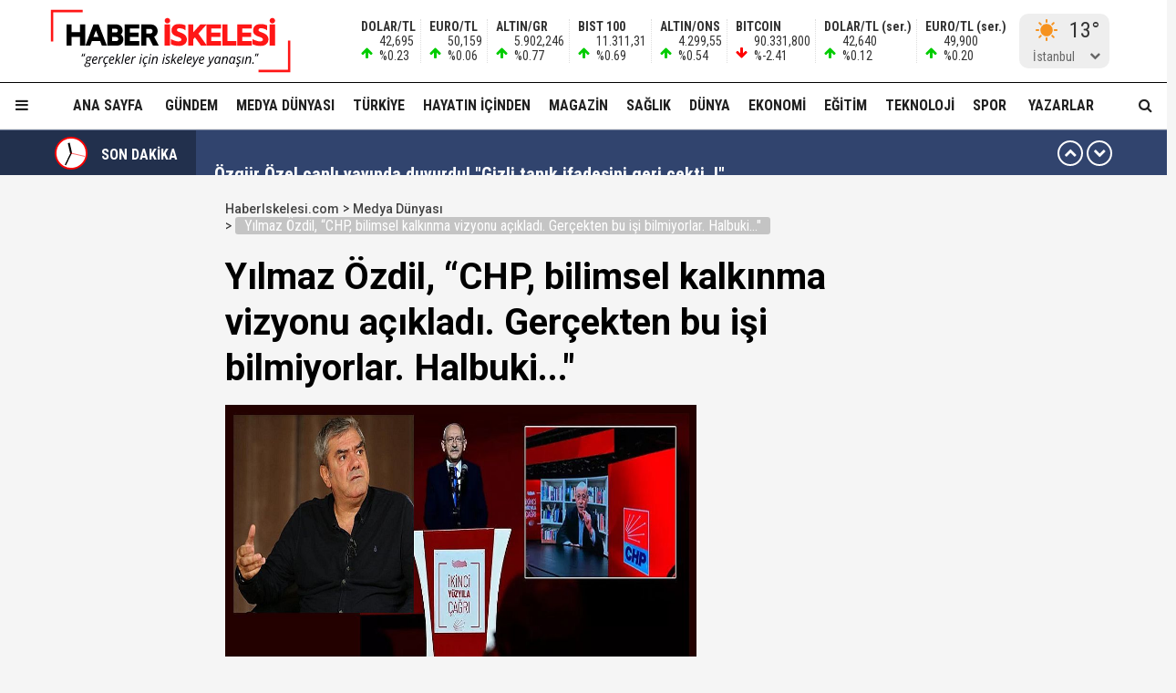

--- FILE ---
content_type: text/html; charset=utf-8
request_url: https://haberiskelesi.com/2022/12/04/yilmaz-ozdil-chp-bilimsel-kalkinma-vizyonu-acikladi-gercekten-bu-isi-bilmiyorlar-halbuki
body_size: 21714
content:
<!DOCTYPE html>
<html lang="tr">
<head>
<meta charset="UTF-8">
<meta http-equiv="X-UA-Compatible" content="IE=edge,chrome=1">
<meta name="viewport" content="width=device-width, initial-scale=1.0, maximum-scale=5.0, user-scalable=yes"/>
<meta name="language" content="tr" />
<title>Yılmaz Özdil, “CHP, bilimsel kalkınma vizyonu açıkladı. Gerçekten bu işi bilmiyorlar. Halbuki..." &#8211; Haber İskelesi</title>
<link rel="shortcut icon" href="/favicon.png" type="image/x-icon">
<link rel="icon" href="/favicon2.png" type="image/x-icon">
<link rel="apple-touch-icon" href="/ikonpwa2/apple-touch-icon.png">
<meta name="robots" content="index, follow">
<meta name="description" content="Yılmaz Özdil, “CHP, bilimsel kalkınma vizyonu açıkladı. Gerçekten bu işi bilmiyorlar. Halbuki..."" />
<meta name="keywords" content="" />
<meta name="medium" content="news" />
<meta name="rating" content="general" />
<meta name="distribution" content="global" />
<meta name="author" content="Haber İskelesi" />
<meta name="theme-color" content="#ffffff">
<meta http-equiv="x-dns-prefetch-control" content="on">

<link rel="dns-prefetch" href="//fonts.gstatic.com">
<link rel="dns-prefetch" href="//apis.google.com">
<link rel="dns-prefetch" href="//www.facebook.com">
<link rel="dns-prefetch" href="//ajax.googleapis.com">
<link rel="dns-prefetch" href="//connect.facebook.net">
<link rel="dns-prefetch" href="//static.ak.facebook.com">
<link rel="dns-prefetch" href="//static.ak.fbcdn.net">
<link rel="dns-prefetch" href="//s-static.ak.facebook.com">
<link rel="dns-prefetch" href="//platform.twitter.com">
<link rel="dns-prefetch" href="//mc.yandex.ru">
<link rel="dns-prefetch" href="//webmaster.yandex.com">
<link rel="dns-prefetch" href="//yandex.com">
<link rel="dns-prefetch" href="//yandex.ru">
<link rel="dns-prefetch" href="//cm.g.doubleclick.net">
<link rel="dns-prefetch" href="//www.googletagservices.com">
<link rel="dns-prefetch" href="//google-analytics.com">
<link rel="dns-prefetch" href="//www.google-analytics.com">
<link rel="dns-prefetch" href="//ssl.google-analytics.com">
<link rel="dns-prefetch" href="//fonts.googleapis.com">

<link rel="canonical" href="https://haberiskelesi.com/2022/12/04/yilmaz-ozdil-chp-bilimsel-kalkinma-vizyonu-acikladi-gercekten-bu-isi-bilmiyorlar-halbuki" />
<link rel="alternate" type="application/rss+xml" title="RSS 2.0" href="https://haberiskelesi.com/rss" />
<meta property="og:locale" content="tr_TR" />
<meta name="title" property="og:type" content="article" />
<meta property="og:title" content="Yılmaz Özdil, “CHP, bilimsel kalkınma vizyonu açıkladı. Gerçekten bu işi bilmiyorlar. Halbuki..." &#8211; Haber İskelesi" />
<link rel="image_src" href="https://haberiskelesi.com/fotolar/2022/12/yilmaz-ozdil-chp-bilimsel-kalkinma-vizyonu-acikladi-gercekten-bu-isi-bilmiyorlar-halbuki.jpg" />
<meta name="image" property="og:image" content="https://haberiskelesi.com/fotolar/2022/12/yilmaz-ozdil-chp-bilimsel-kalkinma-vizyonu-acikladi-gercekten-bu-isi-bilmiyorlar-halbuki.jpg" />
<meta property="og:url" content="https://haberiskelesi.com/2022/12/04/yilmaz-ozdil-chp-bilimsel-kalkinma-vizyonu-acikladi-gercekten-bu-isi-bilmiyorlar-halbuki" />
<meta property="og:site_name" content="Haber İskelesi" />
<meta name="twitter:card" content="summary_large_image" />
<meta name="twitter:domain" content="https://haberiskelesi.com">
<meta name="twitter:url" content="https://haberiskelesi.com/2022/12/04/yilmaz-ozdil-chp-bilimsel-kalkinma-vizyonu-acikladi-gercekten-bu-isi-bilmiyorlar-halbuki" />
<meta name="twitter:title" content="Yılmaz Özdil, “CHP, bilimsel kalkınma vizyonu açıkladı. Gerçekten bu işi bilmiyorlar. Halbuki..." &#8211; Haber İskelesi" />
<meta name="twitter:image" content="https://haberiskelesi.com/fotolar/2022/12/yilmaz-ozdil-chp-bilimsel-kalkinma-vizyonu-acikladi-gercekten-bu-isi-bilmiyorlar-halbuki.jpg" />
<meta property="og:description" content="Yılmaz Özdil, “CHP, bilimsel kalkınma vizyonu açıkladı. Gerçekten bu işi bilmiyorlar. Halbuki..."" />
<meta name="twitter:description" content="Yılmaz Özdil, “CHP, bilimsel kalkınma vizyonu açıkladı. Gerçekten bu işi bilmiyorlar. Halbuki..."" />
<link rel="preconnect" href="https://fonts.googleapis.com">
<link rel="preconnect" href="https://fonts.gstatic.com" crossorigin>
<link href="https://fonts.googleapis.com/css2?family=Roboto+Condensed:wght@300;400;500;700&family=Roboto:wght@300;400;500;700&display=swap" rel="stylesheet">
<link href="/temalar/mavera2024/masaustu/css/font-awesome.min.css" rel="stylesheet">
<link href="/temalar/mavera2024/masaustu/css/genel.css?t=1765585411" rel="stylesheet">
<link href="/temalar/mavera2024/masaustu/css/menu.css?t=1765585411" rel="stylesheet">

<style>
div.manset{
		background-color:#dd7d00;
		color:#fff;
	}
	.manset a{
		color:#fff;
	}
	.manset:after{
		border-color: transparent transparent transparent #fff;
	}
	.manset-cizgi{
		border-left:solid 5px #dd7d00;
	}
	.alan-baslik-6 a div.manset-6 span,
	.alan-baslik-7 a div.manset-7 span{
		background-color:#dd7d00;
	}
	.alt-menu ul li a.manset:hover{
		background-color:#dd7d00;
	}
	.kat-baslik-alan.manset{
		background-color:#dd7d00;
	}div.gundem{
			background-color:#DA0000;
			color:#fff
		}
		.gundem a{
			color:#fff
		}
		.gundem:after{
			border-color: transparent transparent transparent #fff
		}
		.gundem-cizgi{
			border-left:solid 5px #DA0000;
		}
		.alan-baslik-6 a div.gundem-6 span,
		.alan-baslik-7 a div.gundem-7 span{
			background-color:#DA0000;
		}
		.alt-menu ul li a.gundem:hover{
			background-color:#DA0000;
		}
		.kat-baslik-alan.gundem{
			background-color:#DA0000;
		}div.medya-dunyasi{
			background-color:#db1111;
			color:#fff
		}
		.medya-dunyasi a{
			color:#fff
		}
		.medya-dunyasi:after{
			border-color: transparent transparent transparent #fff
		}
		.medya-dunyasi-cizgi{
			border-left:solid 5px #db1111;
		}
		.alan-baslik-6 a div.medya-dunyasi-6 span,
		.alan-baslik-7 a div.medya-dunyasi-7 span{
			background-color:#db1111;
		}
		.alt-menu ul li a.medya-dunyasi:hover{
			background-color:#db1111;
		}
		.kat-baslik-alan.medya-dunyasi{
			background-color:#db1111;
		}div.turkiye{
			background-color:#ff0000;
			color:#fff
		}
		.turkiye a{
			color:#fff
		}
		.turkiye:after{
			border-color: transparent transparent transparent #fff
		}
		.turkiye-cizgi{
			border-left:solid 5px #ff0000;
		}
		.alan-baslik-6 a div.turkiye-6 span,
		.alan-baslik-7 a div.turkiye-7 span{
			background-color:#ff0000;
		}
		.alt-menu ul li a.turkiye:hover{
			background-color:#ff0000;
		}
		.kat-baslik-alan.turkiye{
			background-color:#ff0000;
		}div.diger{
			background-color:#C257DB;
			color:#fff
		}
		.diger a{
			color:#fff
		}
		.diger:after{
			border-color: transparent transparent transparent #fff
		}
		.diger-cizgi{
			border-left:solid 5px #C257DB;
		}
		.alan-baslik-6 a div.diger-6 span,
		.alan-baslik-7 a div.diger-7 span{
			background-color:#C257DB;
		}
		.alt-menu ul li a.diger:hover{
			background-color:#C257DB;
		}
		.kat-baslik-alan.diger{
			background-color:#C257DB;
		}div.magazin{
			background-color:#c6a64f;
			color:#fff
		}
		.magazin a{
			color:#fff
		}
		.magazin:after{
			border-color: transparent transparent transparent #fff
		}
		.magazin-cizgi{
			border-left:solid 5px #c6a64f;
		}
		.alan-baslik-6 a div.magazin-6 span,
		.alan-baslik-7 a div.magazin-7 span{
			background-color:#c6a64f;
		}
		.alt-menu ul li a.magazin:hover{
			background-color:#c6a64f;
		}
		.kat-baslik-alan.magazin{
			background-color:#c6a64f;
		}div.saglik{
			background-color:#0045b8;
			color:#fff
		}
		.saglik a{
			color:#fff
		}
		.saglik:after{
			border-color: transparent transparent transparent #fff
		}
		.saglik-cizgi{
			border-left:solid 5px #0045b8;
		}
		.alan-baslik-6 a div.saglik-6 span,
		.alan-baslik-7 a div.saglik-7 span{
			background-color:#0045b8;
		}
		.alt-menu ul li a.saglik:hover{
			background-color:#0045b8;
		}
		.kat-baslik-alan.saglik{
			background-color:#0045b8;
		}div.dunya{
			background-color:#0e79dd;
			color:#fff
		}
		.dunya a{
			color:#fff
		}
		.dunya:after{
			border-color: transparent transparent transparent #fff
		}
		.dunya-cizgi{
			border-left:solid 5px #0e79dd;
		}
		.alan-baslik-6 a div.dunya-6 span,
		.alan-baslik-7 a div.dunya-7 span{
			background-color:#0e79dd;
		}
		.alt-menu ul li a.dunya:hover{
			background-color:#0e79dd;
		}
		.kat-baslik-alan.dunya{
			background-color:#0e79dd;
		}div.ekonomi{
			background-color:#2A8820;
			color:#fff
		}
		.ekonomi a{
			color:#fff
		}
		.ekonomi:after{
			border-color: transparent transparent transparent #fff
		}
		.ekonomi-cizgi{
			border-left:solid 5px #2A8820;
		}
		.alan-baslik-6 a div.ekonomi-6 span,
		.alan-baslik-7 a div.ekonomi-7 span{
			background-color:#2A8820;
		}
		.alt-menu ul li a.ekonomi:hover{
			background-color:#2A8820;
		}
		.kat-baslik-alan.ekonomi{
			background-color:#2A8820;
		}div.egitim{
			background-color:#8c10fe;
			color:#fff
		}
		.egitim a{
			color:#fff
		}
		.egitim:after{
			border-color: transparent transparent transparent #fff
		}
		.egitim-cizgi{
			border-left:solid 5px #8c10fe;
		}
		.alan-baslik-6 a div.egitim-6 span,
		.alan-baslik-7 a div.egitim-7 span{
			background-color:#8c10fe;
		}
		.alt-menu ul li a.egitim:hover{
			background-color:#8c10fe;
		}
		.kat-baslik-alan.egitim{
			background-color:#8c10fe;
		}div.teknoloji{
			background-color:#28CAA6;
			color:#fff
		}
		.teknoloji a{
			color:#fff
		}
		.teknoloji:after{
			border-color: transparent transparent transparent #fff
		}
		.teknoloji-cizgi{
			border-left:solid 5px #28CAA6;
		}
		.alan-baslik-6 a div.teknoloji-6 span,
		.alan-baslik-7 a div.teknoloji-7 span{
			background-color:#28CAA6;
		}
		.alt-menu ul li a.teknoloji:hover{
			background-color:#28CAA6;
		}
		.kat-baslik-alan.teknoloji{
			background-color:#28CAA6;
		}div.spor{
			background-color:#0BC200;
			color:#fff
		}
		.spor a{
			color:#fff
		}
		.spor:after{
			border-color: transparent transparent transparent #fff
		}
		.spor-cizgi{
			border-left:solid 5px #0BC200;
		}
		.alan-baslik-6 a div.spor-6 span,
		.alan-baslik-7 a div.spor-7 span{
			background-color:#0BC200;
		}
		.alt-menu ul li a.spor:hover{
			background-color:#0BC200;
		}
		.kat-baslik-alan.spor{
			background-color:#0BC200;
		}div.is-dunyasi{
			background-color:#FF8200;
			color:#fff
		}
		.is-dunyasi a{
			color:#fff
		}
		.is-dunyasi:after{
			border-color: transparent transparent transparent #fff
		}
		.is-dunyasi-cizgi{
			border-left:solid 5px #FF8200;
		}
		.alan-baslik-6 a div.is-dunyasi-6 span,
		.alan-baslik-7 a div.is-dunyasi-7 span{
			background-color:#FF8200;
		}
		.alt-menu ul li a.is-dunyasi:hover{
			background-color:#FF8200;
		}
		.kat-baslik-alan.is-dunyasi{
			background-color:#FF8200;
		}div.son-dakika{
			background-color:transparent;
			color:#999
		}
		.son-dakika a{
			color:#999
		}
		.son-dakika:after{
			border-color: transparent transparent transparent #999
		}
		.son-dakika-cizgi{
			border-left:solid 5px transparent;
		}
		.alan-baslik-6 a div.son-dakika-6 span,
		.alan-baslik-7 a div.son-dakika-7 span{
			background-color:transparent;
		}
		.alt-menu ul li a.son-dakika:hover{
			background-color:transparent;
		}
		.kat-baslik-alan.son-dakika{
			background-color:transparent;
		}</style>
<script type='text/javascript' src='https://www.googletagmanager.com/gtag/js?id=UA-189986255-1' id='google_gtagjs-js' async></script>
<script type='text/javascript' id='google_gtagjs-js-after'>
window.dataLayer = window.dataLayer || [];function gtag(){dataLayer.push(arguments);}
gtag('set', 'linker', {"domains":["haberiskelesi.com"]} );
gtag("js", new Date());
gtag("set", "developer_id.dZTNiMT", true);
gtag("config", "UA-189986255-1", {"anonymize_ip":true});
</script>
<script async src="//pagead2.googlesyndication.com/pagead/js/adsbygoogle.js"></script><script>(adsbygoogle = window.adsbygoogle || []).push({"google_ad_client":"ca-pub-4281879657900289","enable_page_level_ads":true,"tag_partner":"site_kit"});</script>
<link href="/temalar/mavera2024/masaustu/css/detay.css?t=1765585411" rel="stylesheet">
<style id="fancybox-style-noscroll" type="text/css">.compensate-for-scrollbar {padding-right:0!important;}</style>
</head>
<body>






<div id="ust">
    <nav id="menu1" class="menu1">
    <div class="menu1-ic">
      <div class="menu1-ust">
        <div class="arama-form-alan2">
            <form id="arama-form2" method="get" action="/ara">
                <label><input type="text" name="kelime" class="arama-metni2" autocomplete="false"></label>
                <button type="button" class="btn btn-xs arama-yap-buton" title="Ara"><i class="fa fa-search"></i></button>
            </form>
        </div>
        
      </div>
      <ul>
        <li><a href="#">Ana Sayfa</a></li>
        
				    <li><a href="/kose-yazarlari">Yazarlar</a></li>
				
		<li><a href="/category/web-tv">Haber İskelesi Web TV</a></li>

        

		        <li><a href="/kategori/foto-galeri">Fotoğraflar</a></li>
		        <li class="menu-baslik"><span>Kategoriler</span></li>
        <li><a href="/kategori/gundem" title="Gündem">Gündem</a></li><li><a href="/kategori/medya-dunyasi" title="Medya Dünyası">Medya Dünyası</a></li><li><a href="/kategori/turkiye" title="Türkiye">Türkiye</a></li><li><a href="/kategori/diger" title="Hayatın İçinden">Hayatın İçinden</a></li><li><a href="/kategori/magazin" title="Magazin">Magazin</a></li><li><a href="/kategori/saglik" title="Sağlık">Sağlık</a></li><li><a href="/kategori/dunya" title="Dünya">Dünya</a></li><li><a href="/kategori/ekonomi" title="Ekonomi">Ekonomi</a></li><li><a href="/kategori/egitim" title="Eğitim">Eğitim</a></li><li><a href="/kategori/teknoloji" title="Teknoloji">Teknoloji</a></li><li><a href="/kategori/spor" title="Spor">Spor</a></li><li><a href="/kategori/is-dunyasi" title="İş Dünyası">İş Dünyası</a></li>

        
        <li class="menu-baslik"><span>Kurumsal</span></li>
        <li><a href="/kunye">Künye</a></li>
		<li><a href="/iletisim">İletişim</a></li>
      </ul>
    </div>
  </nav>

<style>



</style>
  <div id="menu1-zemin" class="menu1-zemin"></div>
  <header id="header">
    <div class="menu-alani">
      <nav>
        <div class="logo-zemin-alani">
          <div class="container dinline-font" id="penen">
            <div class="logo">
                <a href="/" title="Yılmaz Özdil, “CHP, bilimsel kalkınma vizyonu açıkladı. Gerçekten bu işi bilmiyorlar. Halbuki..." &#8211; Haber İskelesi" class="logotik">
                  <img src="/images/logo.svg" width="320" height="60" class="mobil loggo" alt="Haber İskelesi">
                </a>
            </div>
                          <div class="logo-yani">

                

                <ul class="ikon-menu1">

                                            <li class=""><div class="doviz-widget">
                            <div><i class="fa fa-arrow-up"></i>                    <span>DOLAR/TL</span>                                                                                                                                                <span>42,695</span>                                <span>%0.23</span>                                                            </div><div><i class="fa fa-arrow-up"></i>                    <span>EURO/TL</span>                                                                                                                                                <span>50,159</span>                                <span>%0.06</span>                                                            </div><div><i class="fa fa-arrow-up"></i>                    <span>ALTIN/GR</span>                                                                                                                                                <span>5.902,246</span>                                <span>%0.77</span>                                                            </div><div><i class="fa fa-arrow-up"></i>                    <span>BIST 100</span>                                                                                                                                                <span>11.311,31</span>                                <span>%0.69</span>                                                            </div><div><i class="fa fa-arrow-up"></i>                    <span>ALTIN/ONS</span>                                                                                                                                                <span>4.299,55</span>                                <span>%0.54</span>                                                            </div><div><i class="fa fa-arrow-down"></i>                    <span>BITCOIN</span>                                                                                                                                                <span>90.331,800</span>                                <span>%-2.41</span>                                                            </div><div class="mgizle"><i class="fa fa-arrow-up"></i>                    <span>DOLAR/TL (ser.)</span>                                                                                                                                                <span>42,640</span>                                <span>%0.12</span>                                                            </div><div class="mgizle"><i class="fa fa-arrow-up"></i>                    <span>EURO/TL (ser.)</span>                                                                                                                                                <span>49,900</span>                                <span>%0.20</span>                                                            </div>                          </div></li>
                                        
                                    <li class="hava-durumu" style="min-height:60px;">
                      <div id="hava-durumu-alani" class="ly-ikon hava-durumu" style="min-width:93px;padding-right:0;">
                      <div class="yukleme">
                        <div class="yukleniyor1"><div></div><div></div><div></div><div></div></div>
                      </div>
                    </div>
                    <ul id="sehirler" class="sehirler">
                      <li data-id="adana">Adana</li>
                      <li data-id="adiyaman">Adıyaman</li>
                      <li data-id="afyon">Afyon</li>
                      <li data-id="agri">Ağrı</li>
                      <li data-id="amasya">Amasya</li>
                      <li data-id="ankara">Ankara</li>
                      <li data-id="antalya">Antalya</li>
                      <li data-id="artvin">Artvin</li>
                      <li data-id="aydin">Aydın</li>
                      <li data-id="balikesir">Balıkesir</li>
                      <li data-id="bilecik">Bilecik</li>
                      <li data-id="bingol">Bingöl</li>
                      <li data-id="bitlis">Bitlis</li>
                      <li data-id="bolu">Bolu</li>
                      <li data-id="burdur">Burdur</li>
                      <li data-id="bursa">Bursa</li>
                      <li data-id="canakkale">Çanakkale</li>
                      <li data-id="cankiri">Çankırı</li>
                      <li data-id="corum">Çorum</li>
                      <li data-id="denizli">Denizli</li>
                      <li data-id="diyarbakir">Diyarbakır</li>
                      <li data-id="edirne">Edirne</li>
                      <li data-id="elazig">Elazığ</li>
                      <li data-id="erzincan">Erzincan</li>
                      <li data-id="ersurum">Erzurum</li>
                      <li data-id="eskisehir">Eskişehir</li>
                      <li data-id="gaziantep">Gaziantep</li>
                      <li data-id="giresun">Giresun</li>
                      <li data-id="gumushane">Gümüşhane</li>
                      <li data-id="hakkari">Hakkari</li>
                      <li data-id="hatay">Hatay</li>
                      <li data-id="isparta">Isparta</li>
                      <li data-id="mersin">Mersin</li>
                      <li data-id="istanbul" class="aktif">İstanbul</li>
                      <li data-id="izmir">İzmir</li>
                      <li data-id="kars">Kars</li>
                      <li data-id="kastamonu">Kastamonu</li>
                      <li data-id="kayseri">Kayseri</li>
                      <li data-id="kirklareli">Kırklareli</li>
                      <li data-id="kirsehir">Kırşehir</li>
                      <li data-id="kocaeli">Kocaeli</li>
                      <li data-id="konya">Konya</li>
                      <li data-id="kutahya">Kütahya</li>
                      <li data-id="malatya">Malatya</li>
                      <li data-id="manisa">Manisa</li>
                      <li data-id="kmaras">K.Maraş</li>
                      <li data-id="mardin">Mardin</li>
                      <li data-id="mugla">Muğla</li>
                      <li data-id="mus">Muş</li>
                      <li data-id="nevsehir">Nevşehir</li>
                      <li data-id="nigde">Niğde</li>
                      <li data-id="ordu">Ordu</li>
                      <li data-id="rize">Rize</li>
                      <li data-id="sakarya">Sakarya</li>
                      <li data-id="samsun">Samsun</li>
                      <li data-id="siirt">Siirt</li>
                      <li data-id="sinop">Sinop</li>
                      <li data-id="sivas">Sivas</li>
                      <li data-id="tekirdag">Tekirdağ</li>
                      <li data-id="tokat">Tokat</li>
                      <li data-id="trabzon">Trabzon</li>
                      <li data-id="tunceli">Tunceli</li>
                      <li data-id="sanliurfa">Şanlıurfa</li>
                      <li data-id="usak">Uşak</li>
                      <li data-id="van">Van</li>
                      <li data-id="yozgat">Yozgat</li>
                      <li data-id="zonguldak">Zonguldak</li>
                      <li data-id="aksaray">Aksaray</li>
                      <li data-id="bayburt">Bayburt</li>
                      <li data-id="karaman">Karaman</li>
                      <li data-id="kirikkale">Kırıkkale</li>
                      <li data-id="batman">Batman</li>
                      <li data-id="sirnak">Şırnak</li>
                      <li data-id="bartin">Bartın</li>
                      <li data-id="ardahan">Ardahan</li>
                      <li data-id="igdir">Iğdır</li>
                      <li data-id="yalova">Yalova</li>
                      <li data-id="karabuk">Karabük</li>
                      <li data-id="kilis">Kilis</li>
                      <li data-id="osmaniye">Osmaniye</li>
                      <li data-id="duzce">Düzce</li>
                    </ul>
                  </li>
                                  </ul>
              </div>
                      </div>
        </div>

        <div class="menu-zemin-alani">
          <div class="container">
            <div class="menu">
              <ul class="ana-menu">
                <li><a href="/" title="Ana sayfa">Ana Sayfa</a></li>
                  <li><a href="/kategori/gundem" class="knr" title="Gündem">Gündem</a></li><li><a href="/kategori/medya-dunyasi" class="knr" title="Medya Dünyası">Medya Dünyası</a></li><li><a href="/kategori/turkiye" class="knr" title="Türkiye">Türkiye</a></li><li><a href="/kategori/diger" class="knr" title="Hayatın İçinden">Hayatın İçinden</a></li><li><a href="/kategori/magazin" class="knr" title="Magazin">Magazin</a></li><li><a href="/kategori/saglik" class="knr" title="Sağlık">Sağlık</a></li><li><a href="/kategori/dunya" class="knr" title="Dünya">Dünya</a></li><li><a href="/kategori/ekonomi" class="knr" title="Ekonomi">Ekonomi</a></li><li><a href="/kategori/egitim" class="knr" title="Eğitim">Eğitim</a></li><li><a href="/kategori/teknoloji" class="knr" title="Teknoloji">Teknoloji</a></li><li><a href="/kategori/spor" class="knr" title="Spor">Spor</a></li>				                <li><a href="/kose-yazarlari" title="Köşe Yazarları">Yazarlar</a></li>
				                <li class="saga-yasla">
                </li>
              </ul>
            </div>
          </div>
          <div class="sabit-menu-ikon mobil-menu-ikon">
            <i class="fa fa-bars"></i>
          </div>

          <div id="ek-arama-buton">
            <div class="sabit-menu-ikon arra">
              <i class="fa fa-search"></i>
            </div>
            <div id="arama-alani" class="arama-form-alan">
                <form id="arama-form" method="get" action="/ara">
                    <input type="text" name="kelime" class="arama-metni" placeholder="" autocomplete="false">
                    <button type="button" class="btn btn-xs arama-yap-buton" title="Arama"><i class="fa fa-search"></i></button>
                </form>
            </div>
          </div>
          
        </div>
      </nav>
    </div>
  </header>
  <style>
.sondakika-alan{
	background-color:#31446e;
	line-height:50px;
	margin-top:-20px;
	margin-bottom:20px;
	height:50px;
	overflow:hidden;
	border-top: rgba(255,255,255,.3) solid 1px;
}
.sondakika {
	/*overflow: hidden;*/
	position: relative;
	margin-top: 0px;
}
.sondakika ul {
	list-style:none;
	margin: 0;
	padding: 0;
	width: 100%
}
.sondakika ul li {
	width: 100%
}


.serit-baslik {
    position: relative;
    float: left;
    width: 45px;
    height: 50px;
    font-size: 16px;
    line-height: 54px;
    color: #fff;
    padding-left: 0;
}

@media(min-width:768px){
	.serit-baslik {
		width: 160px;
		line-height: 54px;
		font-weight: bold;
		padding-left: 5px;
	}
}


.serit-baslik:before {
	content:"";
	position:absolute;
	top:0;
	right:0;
	width:1000px;
	height:100%;
	background-color:rgba(0,0,0,.3);
}
.serit-icerik {
	overflow: hidden;
	font-size: 16px;
	box-sizing: border-box
}
.sonda-oklar {
	text-align: center;
    position: absolute;
    top: 11px;
    line-height: 28px;
    right: 15px;
    z-index: 1;
}
.sonda-onceki, .sonda-sonraki {
	display:inline-block;
	overflow: hidden;
	margin: 0;
	width: 28px;
	height:28px;
	border:#fff solid 2px;
	border-radius:16px;
	text-align: center;
	color: #fff;
	line-height: 22px;
	cursor: pointer
}
.sonda-onceki:hover, .sonda-sonraki:hover {
	background-color: #000;
}
.sondakika a {
	color: #fff;
	overflow: hidden;
	text-overflow: ellipsis;
	-webkit-box-orient: vertical;
	-webkit-line-clamp: 1;
	display: flex;
	align-items: center;
	margin: 0 66px 0 10px;
	font-size:14px;
}
@media(min-width:768px){
.sondakika a {
	margin: 0 46px 0 20px;
	font-weight:bold;
	font-size:20px;
}
}
.sondakika i{
	font-size:14px;
}
.sondakika a:hover {
	color: #ddd
}

.serit-baslik svg{
	position:relative;
	margin-top:7px;
	margin-right:15px;
	float:left;
}

@media(max-width:767px){
	.serit-baslik span{
		display:none;
	}	
}

.serit-baslik span{
	position:relative;
}

.son-gizle{
	display:none;
}
</style>


<div id="sondakika-alan" class="sondakika-alan">
  <div class="container sondakika">
    <div class="serit-ust-alan son-d2">
        <div class="serit-baslik">
		
		
		<svg version="1.1" xmlns="http://www.w3.org/2000/svg" xmlns:xlink="http://www.w3.org/1999/xlink" x="0px" y="0px" width="36px" height="36px" viewBox="0 0 50 50" enable-background="new 0 0 50 50" xml:space="preserve">
		
		<circle id="zemin" fill="#FF0000" cx="25" cy="25" r="25"/>
		<circle id="ic-zemin" fill="#FFFFFF" cx="25" cy="25" r="22.374"/>
		
		
		
		<line class="iconic-clock-hour-hand" id="foo" fill="none" stroke="#000000" stroke-width="3" stroke-miterlimit="10" x1="25" y1="25" x2="25" y2="9"/><line class="iconic-clock-minute-hand" id="iconic-anim-clock-minute-hand" fill="none" stroke="#000000" stroke-width="2" stroke-miterlimit="10" x1="25" y1="25" x2="25" y2="5"/><circle fill="#000000" cx="25" cy="25" r="1.172"/><g class="iconic-clock-second-hand" id="iconic-anim-clock-second-hand"><line class="iconic-clock-second-hand-arm" fill="none" stroke="#ff0000" stroke-width="0.75" stroke-miterlimit="10" x1="25" y1="24.997" x2="25" y2="3.586"/><circle class="iconic-clock-axis" fill="#ff0000" cx="25" cy="24.997" r="0.589"/></g><defs><animateTransform type="rotate" fill="remove" restart="always" calcMode="linear" accumulate="none" additive="sum" xlink:href="#iconic-anim-clock-hour-hand" repeatCount="indefinite" dur="43200s" to="360 25 25" from="0 25 25" attributeName="transform" attributeType="xml"></animateTransform><animateTransform type="rotate" fill="remove" restart="always" calcMode="linear" accumulate="none" additive="sum" xlink:href="#iconic-anim-clock-minute-hand" repeatCount="indefinite" dur="3600s" to="360 25 25" from="0 25 25" attributeName="transform" attributeType="xml"></animateTransform><animateTransform type="rotate" fill="remove" restart="always" calcMode="linear" accumulate="none" additive="sum" xlink:href="#iconic-anim-clock-second-hand" repeatCount="indefinite" dur="60s" to="360 25 25" from="0 25 25" attributeName="transform" attributeType="xml"></animateTransform></defs><script  type="text/javascript"><![CDATA[ var date=new Date;var seconds=date.getSeconds();var minutes=date.getMinutes();var hours=date.getHours();hours=(hours>12)?hours-12:hours;minutes=(minutes*60)+seconds;hours=(hours*3600)+minutes;document.querySelector('.iconic-clock-second-hand').setAttribute('transform','rotate('+360*(seconds/60)+',25,25)');document.querySelector('.iconic-clock-minute-hand').setAttribute('transform','rotate('+360*(minutes/3600)+',25,25)');document.querySelector('.iconic-clock-hour-hand').setAttribute('transform','rotate('+360*(hours/43200)+',25,25)');]]></script></svg> 

		
		
		<span>SON DAKİKA</span></div>
                <div class="sonda-oklar">
          <div class="sonda-onceki" id="sononceki"><i class="fa fa-chevron-up"></i></div>
          <div class="sonda-sonraki" id="sonsonraki"><i class="fa fa-chevron-down"></i></div>
        </div>
                <div class="serit-icerik" id="sondakika">
            <ul>
            <li><a href="/2025/12/12/gundem-olan-taciz-iddiasinda-yeni-detaylar-eski-haberturk-spikeri-nur-koskerin-ablasi-konustu" title="Gündem olan &#39;taciz iddiasında&#39; eski Habertürk spikeri Nur Köşker&#39;in ablası konuştu...">Gündem olan &#39;taciz iddiasında&#39; eski Habertürk spikeri Nur Köşker&#39;in ablası konuştu...</a></li><li><a href="/2025/12/12/ozgur-ozel-canli-yayinda-duyurdu-gizli-tanik-ifadesini-geri-cekti" title="Özgür Özel canlı yayında duyurdu! &#34;Gizli tanık ifadesini geri çekti..!&#34;">Özgür Özel canlı yayında duyurdu! &#34;Gizli tanık ifadesini geri çekti..!&#34;</a></li><li><a href="/2025/12/12/olay-gunu-ayni-odada-olan-kisi-anlatti-gullunun-olumune-iliskin-skandal-itiraf" title="Olay günü aynı odada olan kişi anlattı... Güllü&#39;nün ölümüne ilişkin skandal itiraf!">Olay günü aynı odada olan kişi anlattı... Güllü&#39;nün ölümüne ilişkin skandal itiraf!</a></li><li><a href="/2025/12/12/ukraynada-turk-gemisine-saldiri-disislerinden-aciklama-geldi" title="Ukrayna&#39;da Türk gemisine saldırı! Dışişleri&#39;nden açıklama geldi...">Ukrayna&#39;da Türk gemisine saldırı! Dışişleri&#39;nden açıklama geldi...</a></li><li><a href="/2025/12/12/mecliste-stajyer-cocuklara-taciz-skandali-4-gozalti" title="Meclis&#39;te stajyer çocuklara taciz skandalı! 4 gözaltı">Meclis&#39;te stajyer çocuklara taciz skandalı! 4 gözaltı</a></li><li><a href="/2025/12/12/mehmet-akif-ersoy-tutuklandiktan-sonra-ilk-aciklamasini-yapti-dikkat-ceken-gizli-tanik-detayi" title="Mehmet Akif Ersoy tutuklandıktan sonra ilk açıklamasını yaptı! Dikkat çeken &#39;gizli tanık&#39; detayı...">Mehmet Akif Ersoy tutuklandıktan sonra ilk açıklamasını yaptı! Dikkat çeken &#39;gizli tanık&#39; detayı...</a></li><li><a href="/2025/12/12/yeni-safaktaki-gyy-krizi-emeklileri-cikarmayinca-kavga-cikti" title="Yeni Şafak&#39;taki GYY krizi... Emeklileri çıkarmayınca kavga çıktı!">Yeni Şafak&#39;taki GYY krizi... Emeklileri çıkarmayınca kavga çıktı!</a></li><li><a href="/2025/12/12/ahmet-hakandan-haberturke-lanetli-kosk-benzetmesi-satana-satin-alana-yoneticilik-yapana" title="Ahmet Hakan&#39;dan Habertürk&#39;e “Lanetli Köşk” benzetmesi: “Satana, satın alana, yöneticilik yapana,..”">Ahmet Hakan&#39;dan Habertürk&#39;e “Lanetli Köşk” benzetmesi: “Satana, satın alana, yöneticilik yapana,..”</a></li><li><a href="/2025/12/12/bahis-sorusturmasi-bassavciliktan-baris-alper-ve-abdulkerim-bardakci-aciklamasi" title="Bahis soruşturması... Başsavcılıktan Barış Alper ve Abdülkerim Bardakcı açıklaması!">Bahis soruşturması... Başsavcılıktan Barış Alper ve Abdülkerim Bardakcı açıklaması!</a></li><li><a href="/2025/12/12/ela-rumeysa-cebeci-mehmet-akif-ersoy-sessizligini-bozdu-telefonumda-mehmet-akif-ersoyla-cekilmis-bir-fotograf" title="Ela Rumeysa Cebeci Mehmet Akif Ersoy sessizliğini bozdu: &#34;Telefonumda Mehmet Akif Ersoy&#39;la çekilmiş bir fotoğraf..!&#34;">Ela Rumeysa Cebeci Mehmet Akif Ersoy sessizliğini bozdu: &#34;Telefonumda Mehmet Akif Ersoy&#39;la çekilmiş bir fotoğraf..!&#34;</a></li>          </ul>
        </div>
    </div>
  </div>
</div>
</div>


  
  
  
  

  
  
<!--<div class="container-fluid alt-marj-10">-->
        
		<div id="haberler" class="haber-grubu minboy">

			
					

<div class="container-fluid">
<div class="row esitle1">
<div class="yan-bosluk esitle">
		<div id="rklm-sayfayanisol">
			<div>
			<!-- dikey1 -->
			<ins class="adsbygoogle"
				style="display:block"
				data-ad-client="ca-pub-4281879657900289"
				data-ad-slot="3641922419"
				data-ad-format="auto"
				data-full-width-responsive="true"></ins>
			<script>
				(adsbygoogle = window.adsbygoogle || []).push({});
			</script>
			</div>
		</div>
	</div>


<div class="orta esitle">


<div class="haberlerd">
	<div>
		<ul class="breadcrumb">
			<li><a href="https://haberiskelesi.com">HaberIskelesi.com</a></li>
							<li><a href="/kategori/medya-dunyasi">Medya Dünyası</a></li>
							<li class="mbgizle"><span>Yılmaz Özdil, “CHP, bilimsel kalkınma vizyonu açıkladı. Gerçekten bu işi bilmiyorlar. Halbuki..."</span></li>
		</ul>
	</div>
	

	
	<div class="detay-alan">

		<h1 itemprop="headline" class="sayfa-baslik">Yılmaz Özdil, “CHP, bilimsel kalkınma vizyonu açıkladı. Gerçekten bu işi bilmiyorlar. Halbuki..."</h1>

		

		<div class="row esitle1">
			<div class="col-xs-12 col-md-8 esitle">

								<div class="foto detay-foto" style="position:relative">
							<img src="/fotolar/2022/12/yilmaz-ozdil-chp-bilimsel-kalkinma-vizyonu-acikladi-gercekten-bu-isi-bilmiyorlar-halbuki.jpg" alt="Yılmaz Özdil, “CHP, bilimsel kalkınma vizyonu açıkladı. Gerçekten bu işi bilmiyorlar. Halbuki..."" width="990" height="560" class="lazy">
							</div>				<div class="detay-tarih hbrtrh zemin-beyaz">
					<time datetime="2022-12-04T09:26:00+03:00" class="tarih">4 Aralık 2022 </time>
					<div class="paylas-alan">
						<span class="kucukk">A-</span>
						<span class="buyukk">A+</span>
												<ul class="paylas" data-id="54673" data-sayfa="yilmaz-ozdil-chp-bilimsel-kalkinma-vizyonu-acikladi-gercekten-bu-isi-bilmiyorlar-halbuki">
							<li><span data-url="http://www.facebook.com/sharer/sharer.php?u=https%3A%2F%2Fhaberiskelesi.com%2F2022%2F12%2F04%2Fyilmaz-ozdil-chp-bilimsel-kalkinma-vizyonu-acikladi-gercekten-bu-isi-bilmiyorlar-halbuki" title="Facebook Paylaş" rel="nofollow" class="pop facebook"><i class="fa fa-facebook"></i></span></li>
							<li><span data-url="https://twitter.com/intent/tweet/?url=https%3A%2F%2Fhaberiskelesi.com%2F2022%2F12%2F04%2Fyilmaz-ozdil-chp-bilimsel-kalkinma-vizyonu-acikladi-gercekten-bu-isi-bilmiyorlar-halbuki&amp;text=Y%C4%B1lmaz+%C3%96zdil%2C+%E2%80%9CCHP%2C+bilimsel+kalk%C4%B1nma+vizyonu+a%C3%A7%C4%B1klad%C4%B1.+Ger%C3%A7ekten+bu+i%C5%9Fi+bilmiyorlar.+Halbuki...%22" title="Twitter Paylaş" rel="nofollow" class="pop twitter"><i class="fa fa-twitter"></i></span></li>
							<li><span data-url="https://www.linkedin.com/shareArticle/?mini=true&amp;url=https%3A%2F%2Fhaberiskelesi.com%2F2022%2F12%2F04%2Fyilmaz-ozdil-chp-bilimsel-kalkinma-vizyonu-acikladi-gercekten-bu-isi-bilmiyorlar-halbuki" title="Linkedin Paylaş" rel="nofollow" class="pop linkedin"><i class="fa fa-linkedin"></i></span></li>
							<li><span data-url="http://pinterest.com/pin/create/button/?url=https%3A%2F%2Fhaberiskelesi.com%2F2022%2F12%2F04%2Fyilmaz-ozdil-chp-bilimsel-kalkinma-vizyonu-acikladi-gercekten-bu-isi-bilmiyorlar-halbuki&amp;media=https%3A%2F%2Fhaberiskelesi.com%2Ffotolar%2F2022%2F12%2F%2Ffotolar%2F2022%2F12%2Fyilmaz-ozdil-chp-bilimsel-kalkinma-vizyonu-acikladi-gercekten-bu-isi-bilmiyorlar-halbuki.jpg&amp;description=Y%C4%B1lmaz+%C3%96zdil%2C+%E2%80%9CCHP%2C+bilimsel+kalk%C4%B1nma+vizyonu+a%C3%A7%C4%B1klad%C4%B1.+Ger%C3%A7ekten+bu+i%C5%9Fi+bilmiyorlar.+Halbuki...%22" title="Pinterest Paylaş" rel="nofollow" class="pop pinterest"><i class="fa fa-pinterest"></i></span></li>
							<li><span data-url="whatsapp://send?text=Y%C4%B1lmaz+%C3%96zdil%2C+%E2%80%9CCHP%2C+bilimsel+kalk%C4%B1nma+vizyonu+a%C3%A7%C4%B1klad%C4%B1.+Ger%C3%A7ekten+bu+i%C5%9Fi+bilmiyorlar.+Halbuki...%22 https%3A%2F%2Fhaberiskelesi.com%2F2022%2F12%2F04%2Fyilmaz-ozdil-chp-bilimsel-kalkinma-vizyonu-acikladi-gercekten-bu-isi-bilmiyorlar-halbuki" title="Whatsapp Paylaş" rel="nofollow" class="pop whatsapp"><i class="fa fa-whatsapp"></i></span></li>
							<li><span data-url="https://t.me/share/url?url=https%3A%2F%2Fhaberiskelesi.com%2F2022%2F12%2F04%2Fyilmaz-ozdil-chp-bilimsel-kalkinma-vizyonu-acikladi-gercekten-bu-isi-bilmiyorlar-halbuki" title="Telegram Paylaş" rel="nofollow" class="pop telegram"><i class="fa fa-paper-plane"></i></span></li>
							<li><span data-url="http://www.reddit.com/submit?url=https%3A%2F%2Fhaberiskelesi.com%2F2022%2F12%2F04%2Fyilmaz-ozdil-chp-bilimsel-kalkinma-vizyonu-acikladi-gercekten-bu-isi-bilmiyorlar-halbuki&title=Y%C4%B1lmaz+%C3%96zdil%2C+%E2%80%9CCHP%2C+bilimsel+kalk%C4%B1nma+vizyonu+a%C3%A7%C4%B1klad%C4%B1.+Ger%C3%A7ekten+bu+i%C5%9Fi+bilmiyorlar.+Halbuki...%22" title="Reddit Paylaş" rel="nofollow" class="pop reddit"><i class="fa fa-reddit"></i></span></li>
						</ul>
											</div>
				</div><!-- detay-tarih-->

				
				<div class="icerik-detay" style="font-size:18px"><!-- id="icerik-detay" -->
					
					
					

						<div itemprop="articleBody" class="metin-alan"><p>CHP lideri <strong>Kemal Kılıçdaroğlu</strong>'nun açılış ve kapanış konuşmasını yaptığı <i><strong>"İkinci Yüzyıla Çağrı"</strong></i> başlıklı vizyon belgesi tartışılmaya devam ediyor. Tarihi olarak nitelendirilen toplantıyı köşesine taşıyan <strong>Sözcü yazarı Yılmaz Özdil</strong>, <i><strong>“CHP, bilimsel kalkınma vizyonu açıkladı. Gerçekten bu işi bilmiyorlar…"</strong></i> <i><strong>ironisi</strong></i> içinde Ak Parti'ye göndermeler içeren kendine has üslubuyla dikkat çeken bir yazı kaleme aldı.<strong> </strong><a target="_blank" rel="noopener noreferrer" href="https://www.sozcu.com.tr/2022/yazarlar/yilmaz-ozdil/ikinci-yuzyila-cagri-vizyonu-7516010/"><strong>İşte o yazı;</strong></a></p><blockquote><p><strong>“CHP, bilimsel kalkınma vizyonu açıkladı. Gerçekten bu işi bilmiyorlar. Halbuki…Milli savaş uçağımız hazır, F35 bizimkinin yanında uçan teneke kalır, seçimi kazanır kazanmaz seri üretime başlıyoruz demeleri lazımdı. Milli roket yaptık, iktidara gelir gelmez fırlatacağız, Ay'a çarpacak, ordan sekecek tee Satürn'e gidecek demeleri lazımdı. Sistemi kurmak için biraz paraya sıkıştık diyerek, iban numarası verip, dar gelirlilerden üste para istemeleri lazımdı. Ama gittiler, sayın ahalimizin aklına yatacak böyle makul projeler açıklayacaklarına, bilimsel kalkınma vizyonu filan açıkladılar. Maraş dondurmacıları gibi kafasında püsküllü fesle dolaşan tımarhanelik heriflerden akıl alacaklarına, sarıklı cübbeli zırcahil tarikatçıların fikrini soracaklarına, Daron Acemoğlu, Refet Gürkaynak, Jeremy Rifkin, Hakan Kara, Ufuk Akçiğit gibi dünyaca saygın uzmanlara danışıyorlar, gerçekten anlamıyorlar bu işten. Salonu dolduranların suratına çay poşeti fırlatmayı bile düşünemediler birader, bu zihniyet ülkeyi nasıl yönetecek!”</strong>&nbsp;</p></blockquote></div><div class="etiketler">
							<ul><li><a href="/etiket/yilmaz-ozdil"><i class="ikon-etiket"></i> Yılmaz Özdil</a></li><li><a href="/etiket/ikinci-yuzyila-cagri"><i class="ikon-etiket"></i> İkinci Yüzyıla Çağrı</a></li><li><a href="/etiket/chp"><i class="ikon-etiket"></i> CHP</a></li><li><a href="/etiket/vizyon-belgesi"><i class="ikon-etiket"></i> Vizyon Belgesi</a></li><li><a href="/etiket/kemal-kilicdaroglu"><i class="ikon-etiket"></i> Kemal Kılıçdaroğlu</a></li></ul></div>												<div style="margin-bottom:20px">
							<script async src="https://pagead2.googlesyndication.com/pagead/js/adsbygoogle.js?client=ca-pub-4281879657900289"
								 crossorigin="anonymous"></script>
							<!-- Yatay1 -->
							<ins class="adsbygoogle"
								 style="display:block"
								 data-ad-client="ca-pub-4281879657900289"
								 data-ad-slot="1836536409"
								 data-ad-format="auto"
								 data-full-width-responsive="true"></ins>
							<script>
								 (adsbygoogle = window.adsbygoogle || []).push({});
							</script>
						</div>
																					<div class="yorum-uyarisi" style="float:none;clear:both"><span><i class="fa fa-info"></i></span><span>UYARI: Küfür, hakaret, rencide edici cümleler veya imalar, inançlara saldırı içeren, imla kuralları ile yazılmamış, Türkçe karakter kullanılmayan ve büyük harflerle yazılmış yorumlar onaylanmayacaktır.</span></div>
								<div class="yorumlar">
<a name="yorum"></a>
<style>
.hataspan{display:none;color:#f00}
.formhata + small{
	display:block;
}
</style>
<form id="yorum-54673" action="/gonder/1" method="post" data-tur="yorum" name="yorumform" class="yorumform">
	<p class="yorumyazin"><strong>Yorum yazın</strong><span></span></p>
	
	<div class="form-group" style="margin-bottom:0">
		<textarea class="form-control mesaj" name="mesaj" cols="40" rows="4" placeholder="Yorumunuz" style="min-height:100px;"></textarea>
		<small class="hataspan" style="padding-bottom:10px">Yorum yazmalısınız</small>
	</div>
	<div class="kelime-bilgi"></div>
	
	<div class="form-group form-isim">
		<input name="gonderen" type="text" class="form-control" placeholder="İsminiz" maxlength="50" value="">
		<small class="hataspan">İsim yazmalısınız</small>
	</div>

	<div class="form-group form-e-mail">
		<input name="email" type="email" class="form-control" placeholder="Email" maxlength="150" value="">
		<small class="hataspan">Doğru bir email yazmalısınız</small>
	</div>

	


	
	<div class="submit" style="margin-top:10px;text-align:center;">
				<button type="button" name="gonder" class="btn yorum-gonder" data-metinid="54673" data-uid="0" data-kod="54673">YORUMU GÖNDER</button>
	</div>
	<input type='hidden' id="mid" name='mid' value='54673' />
	<input type='hidden' id="o54673" name='o' value='[base64]' />
</form>
</div>


				</div>
				
			
			</div>

			<div class="col-xs-12 col-md-4 esitle">
				
				<div class="kenar-ic">
					
				<div style="margin-bottom:20px;">
					<script async src="https://pagead2.googlesyndication.com/pagead/js/adsbygoogle.js?client=ca-pub-4281879657900289" crossorigin="anonymous"></script>
					<!-- Dortgen1 -->
					<ins class="adsbygoogle"
						 style="display:block"
						 data-ad-client="ca-pub-4281879657900289"
						 data-ad-slot="1763494843"
						 data-ad-format="auto"
						 data-full-width-responsive="true"></ins>
					<script>
						 (adsbygoogle = window.adsbygoogle || []).push({});
					</script>
				</div>
				

	<style>
		.yan-manset{
			position:relative;
			margin-bottom:20px;
		}
		.yan-manset .manic{
			width:100%;
			display:none;
		}
		.yan-manset .foto{
			width:100%;
			position: relative;
			padding-top: var(--haber-foto-ust-pad);
			overflow: hidden;
		}
		.yan-manset .foto img{
			position: absolute;
			top: 50%;
			left: 50%;
			transform: translate(-50%, -50%);
			width: 100%;
			height: auto;
			max-height: 100%;
		}
		.yan-nolar{
			list-style:none;
			margin:0;
			padding:0;
			text-align:center;
		}
		.yan-nolar li{
			display:inline-block;
			border-radius:7px;
			width:14px;
			height:14px;
			cursor:pointer;
			user-select: none;
			background-color:#ccc;
		}
		.yan-nolar li.aktif,
		.yan-nolar li:hover{
			background-color:#c00;
		}
		.yan-manset .metin{
			font-size:18px;
			padding:10px;
			margin-bottom:10px;
		}
		.yan-manset strong{
			overflow: hidden;
			-webkit-box-orient: vertical;
			display: -webkit-box;
			-webkit-line-clamp: 2;
			font-weight: 700;
			height:46px;
		}
	</style>


<div class="kutu-golge" style="background-color:#fff;padding-bottom:1px;margin-bottom:20px;">
	<div style="padding:15px 15px 5px 15px">
	<div class="alan-baslik-5" style="margin-bottom:10px">
		<div style="border-left:#c00 solid 5px;padding-left:15px;">Manşet haberler</div>
	</div>
	</div>
	<div class="yan-manset">
				<div id="manic71829" class="manic"style="display:block">
			<a href="/2025/12/12/ukraynada-turk-gemisine-saldiri-disislerinden-aciklama-geldi">
				<div class="foto">
					<div class="fotoic"><img src="/fotolar/2025/12/364x206/ukraynada-turk-gemisine-saldiri-disislerinden-aciklama-geldi-14159.jpg" width="377" height="213" alt="Ukrayna&#39;da Türk gemisine saldırı! Dışişleri&#39;nden açıklama geldi..."></div>
				</div>
				<div class="metin"><strong>Ukrayna&#39;da Türk gemisine saldırı! Dışişleri&#39;nden açıklama geldi...</strong></div>
			</a>
		</div>
				<div id="manic71810" class="manic">
			<a href="/2025/12/11/gazeteci-mehmet-akif-ersoy-hakkinda-tutuklama-talebi-mahkemeye-sevk-edildi">
				<div class="foto">
					<div class="fotoic"><img src="/fotolar/2025/12/364x206/gazeteci-mehmet-akif-ersoy-hakkinda-tutuklama-talebi-mahkemeye-sevk-edildi-10353.jpg" width="377" height="213" alt="Gazeteci Mehmet Akif Ersoy hakkında tutuklama talebi! Mahkemeye sevk edildi..."></div>
				</div>
				<div class="metin"><strong>Gazeteci Mehmet Akif Ersoy hakkında tutuklama talebi! Mahkemeye sevk edildi...</strong></div>
			</a>
		</div>
				<div id="manic71797" class="manic">
			<a href="/2025/12/09/haberturk-tv-genel-yayin-yonetmeni-mehmet-akif-ersoy-gozaltina-alindi">
				<div class="foto">
					<div class="fotoic"><img src="/fotolar/2025/12/364x206/haberturk-tv-genel-yayin-yonetmeni-mehmet-akif-ersoy-gozaltina-alindi-63017.jpg" width="377" height="213" alt="Ünlülere uyuşturucu operasyonunda son dalga! Gazeteci Mehmet Akif Ersoy gözaltında..."></div>
				</div>
				<div class="metin"><strong>Ünlülere uyuşturucu operasyonunda son dalga! Gazeteci Mehmet Akif Ersoy gözaltında...</strong></div>
			</a>
		</div>
				<div id="manic71798" class="manic">
			<a href="/2025/12/09/gozaltina-alinan-mehmet-akif-ersoy-tmsf-tarafindan-haberturk-genel-yayin-yonetmeni-gorevinden-alindi">
				<div class="foto">
					<div class="fotoic"><img src="/fotolar/2025/12/364x206/gozaltina-alinan-mehmet-akif-ersoy-tmsf-tarafindan-haberturk-genel-yayin-yonetmeni-gorevinden-alindi-58428.jpg" width="377" height="213" alt="Gözaltına alınan Mehmet Akif Ersoy, TMSF tarafından Habertürk Genel Yayın Yönetmeni görevinden alındı!"></div>
				</div>
				<div class="metin"><strong>Gözaltına alınan Mehmet Akif Ersoy, TMSF tarafından Habertürk Genel Yayın Yönetmeni görevinden alındı!</strong></div>
			</a>
		</div>
				<div id="manic71801" class="manic">
			<a href="/2025/12/10/samil-tayyardan-mehmet-akif-ersoya-dair-hatirli-dost-iddiasi-daha-once-gorevden-alinacakti-ama">
				<div class="foto">
					<div class="fotoic"><img src="/fotolar/2025/12/364x206/samil-tayyardan-mehmet-akif-ersoya-dair-hatirli-dost-iddiasi-daha-once-gorevden-alinacakti-ama-85273.jpg" width="377" height="213" alt="Şamil Tayyar&#39;dan Mehmet Akif Ersoy&#39;a dair ‘hatırlı&#39; dost&#39; iddiası: ‘Daha önce görevden alınacaktı ama..!&#39;"></div>
				</div>
				<div class="metin"><strong>Şamil Tayyar&#39;dan Mehmet Akif Ersoy&#39;a dair ‘hatırlı&#39; dost&#39; iddiası: ‘Daha önce görevden alınacaktı ama..!&#39;</strong></div>
			</a>
		</div>
				<div id="manic71802" class="manic">
			<a href="/2025/12/10/rasim-ozan-kutahyalidan-carpici-mehmet-akif-ersoy-cikisi-cok-daha-buyuk-isimler-var">
				<div class="foto">
					<div class="fotoic"><img src="/fotolar/2025/12/364x206/rasim-ozan-kutahyalidan-carpici-mehmet-akif-ersoy-cikisi-cok-daha-buyuk-isimler-var-99069.jpg" width="377" height="213" alt="Rasim Ozan Kütahyalı&#39;dan çarpıcı Mehmet Akif Ersoy çıkışı: &#39;Çok daha büyük isimler var..!&#39;"></div>
				</div>
				<div class="metin"><strong>Rasim Ozan Kütahyalı&#39;dan çarpıcı Mehmet Akif Ersoy çıkışı: &#39;Çok daha büyük isimler var..!&#39;</strong></div>
			</a>
		</div>
				<div id="manic71805" class="manic">
			<a href="/2025/12/10/mehmet-akif-ersoyla-beraber-o-da-gozaltina-alindi-ponzi-suclamasindan-uyusturucu-operasyonuna">
				<div class="foto">
					<div class="fotoic"><img src="/fotolar/2025/12/364x206/mehmet-akif-ersoyla-beraber-o-da-gozaltina-alindi-ponzi-suclamasindan-uyusturucu-operasyonuna-39939.jpg" width="377" height="213" alt="Mehmet Akif Ersoy&#39;la beraber o da gözaltına alındı! &#34;Ponzi&#34; suçlamasından &#34;uyuşturucu&#34; operasyonuna!"></div>
				</div>
				<div class="metin"><strong>Mehmet Akif Ersoy&#39;la beraber o da gözaltına alındı! &#34;Ponzi&#34; suçlamasından &#34;uyuşturucu&#34; operasyonuna!</strong></div>
			</a>
		</div>
				<div id="manic71808" class="manic">
			<a href="/2025/12/10/mehmet-akif-ersoy-dahil-8-kisi-adliyeye-sevk-edildi-suphelilerden-ufuk-tetik-kameraya-tokat-atti">
				<div class="foto">
					<div class="fotoic"><img src="/fotolar/2025/12/364x206/foto-20251210194303.jpg" width="377" height="213" alt="Mehmet Akif Ersoy dahil 8 kişi adliyeye sevk edildi... Şüphelilerden Ufuk Tetik kameraya tokat attı!"></div>
				</div>
				<div class="metin"><strong>Mehmet Akif Ersoy dahil 8 kişi adliyeye sevk edildi... Şüphelilerden Ufuk Tetik kameraya tokat attı!</strong></div>
			</a>
		</div>
				<div id="manic71809" class="manic">
			<a href="/2025/12/10/kuresel-piyasalarin-bekledigi-faiz-karari-aciklandi-fed-2025i-faiz-indirimiyle-tamamladi">
				<div class="foto">
					<div class="fotoic"><img src="/fotolar/2025/12/364x206/kuresel-piyasalarin-bekledigi-faiz-karari-aciklandi-fed-2025i-faiz-indirimiyle-tamamladi-67089.jpg" width="377" height="213" alt="Küresel piyasaların beklediği faiz kararı açıklandı... Fed 2025&#39;i faiz indirimiyle tamamladı!"></div>
				</div>
				<div class="metin"><strong>Küresel piyasaların beklediği faiz kararı açıklandı... Fed 2025&#39;i faiz indirimiyle tamamladı!</strong></div>
			</a>
		</div>
				<div id="manic71811" class="manic">
			<a href="/2025/12/11/gazeteci-mehmet-akif-ersoy-tutuklandi-sevk-yazisinda-soke-eden-detaylar">
				<div class="foto">
					<div class="fotoic"><img src="/fotolar/2025/12/364x206/gazeteci-mehmet-akif-ersoy-tutuklandi-sevk-yazisinda-soke-eden-detaylar-27088.jpg" width="377" height="213" alt="Gazeteci Mehmet Akif Ersoy tutuklandı! Sevk yazısında şoke eden detaylar..."></div>
				</div>
				<div class="metin"><strong>Gazeteci Mehmet Akif Ersoy tutuklandı! Sevk yazısında şoke eden detaylar...</strong></div>
			</a>
		</div>
				<div id="manic71828" class="manic">
			<a href="/2025/12/12/mecliste-stajyer-cocuklara-taciz-skandali-4-gozalti">
				<div class="foto">
					<div class="fotoic"><img src="/fotolar/2025/12/364x206/foto-20251212224504.jpg" width="377" height="213" alt="Meclis&#39;te stajyer çocuklara taciz skandalı! 4 gözaltı"></div>
				</div>
				<div class="metin"><strong>Meclis&#39;te stajyer çocuklara taciz skandalı! 4 gözaltı</strong></div>
			</a>
		</div>
				<div id="manic71812" class="manic">
			<a href="/2025/12/11/eski-haberturk-spikeri-nur-koskerden-cok-konusulacak-mehmet-akif-ersoy-iddiasi-o-adam-yuzunden-kita-degistirdim">
				<div class="foto">
					<div class="fotoic"><img src="/fotolar/2025/12/364x206/eski-haberturk-spikeri-nur-koskerden-cok-konusulacak-mehmet-akif-ersoy-iddiasi-o-adam-yuzunden-kita-degistirdim-12684.jpg" width="377" height="213" alt="Eski Habertürk spikeri Nur Köşker&#39;den çok konuşulacak Mehmet Akif Ersoy iddiası: &#34;O adam yüzünden kıta değiştirdim..!&#39;"></div>
				</div>
				<div class="metin"><strong>Eski Habertürk spikeri Nur Köşker&#39;den çok konuşulacak Mehmet Akif Ersoy iddiası: &#34;O adam yüzünden kıta değiştirdim..!&#39;</strong></div>
			</a>
		</div>
				<div id="manic71817" class="manic">
			<a href="/2025/12/11/tutuklanan-mehmet-akif-ersoyun-ifadesi-ortaya-cikti-hakkindaki-iddialar-icin-ne-dedi">
				<div class="foto">
					<div class="fotoic"><img src="/fotolar/2025/12/364x206/tutuklanan-mehmet-akif-ersoyun-ifadesi-ortaya-cikti-hakkindaki-iddialar-icin-ne-dedi-77035.jpg" width="377" height="213" alt="Tutuklanan Mehmet Akif Ersoy&#39;un ifadesi ortaya çıktı! Hakkındaki iddialar için ne dedi?"></div>
				</div>
				<div class="metin"><strong>Tutuklanan Mehmet Akif Ersoy&#39;un ifadesi ortaya çıktı! Hakkındaki iddialar için ne dedi?</strong></div>
			</a>
		</div>
				<div id="manic71818" class="manic">
			<a href="/2025/12/11/merkez-bankasi-yilin-son-faiz-kararini-acikladi-faiz-karari-sonrasi-doviz-kurlari-ve-borsa-nasil-tepki-verdi">
				<div class="foto">
					<div class="fotoic"><img src="/fotolar/2025/12/364x206/merkez-bankasi-yilin-son-faiz-kararini-acikladi-faiz-karari-sonrasi-doviz-kurlari-ve-borsa-nasil-tepki-verdi-34385.jpg" width="377" height="213" alt="Merkez Bankası yılın son faiz kararını açıkladı..! Faiz kararı sonrası döviz kurları ve borsa nasıl tepki verdi?"></div>
				</div>
				<div class="metin"><strong>Merkez Bankası yılın son faiz kararını açıkladı..! Faiz kararı sonrası döviz kurları ve borsa nasıl tepki verdi?</strong></div>
			</a>
		</div>
				<div id="manic71820" class="manic">
			<a href="/2025/12/11/cumhurbaskani-erdogandan-isverenlere-asgari-ucret-cagrisi-elinizi-tasin-altina-koyun">
				<div class="foto">
					<div class="fotoic"><img src="/fotolar/2025/12/364x206/cumhurbaskani-erdogandan-isverenlere-asgari-ucret-cagrisi-elinizi-tasin-altina-koyun-18604.jpg" width="377" height="213" alt="Cumhurbaşkanı Erdoğan&#39;dan işverenlere asgari ücret çağrısı: &#39;Elinizi taşın altına koyun..!&#39;"></div>
				</div>
				<div class="metin"><strong>Cumhurbaşkanı Erdoğan&#39;dan işverenlere asgari ücret çağrısı: &#39;Elinizi taşın altına koyun..!&#39;</strong></div>
			</a>
		</div>
				<div id="manic71821" class="manic">
			<a href="/2025/12/12/mehmet-akif-ersoy-ile-ayni-karede-mahzen-medya-sahibi-tolga-aykut-gozaltinda">
				<div class="foto">
					<div class="fotoic"><img src="/fotolar/2025/12/364x206/mehmet-akif-ersoy-ile-ayni-karede-mahzen-medya-sahibi-tolga-aykut-gozaltinda-93270.jpg" width="377" height="213" alt="Mehmet Akif Ersoy ile aynı karede… Mahzen Medya sahibi Tolga Aykut gözaltında!"></div>
				</div>
				<div class="metin"><strong>Mehmet Akif Ersoy ile aynı karede… Mahzen Medya sahibi Tolga Aykut gözaltında!</strong></div>
			</a>
		</div>
				<div id="manic71822" class="manic">
			<a href="/2025/12/12/mehmet-akif-ersoyun-siyasi-operasyon-sozune-samil-tayyardan-sert-yanit-kendine-fazla-anlam-yuklemis">
				<div class="foto">
					<div class="fotoic"><img src="/fotolar/2025/12/364x206/mehmet-akif-ersoyun-siyasi-operasyon-sozune-samil-tayyardan-sert-yanit-kendine-fazla-anlam-yuklemis-30095.jpg" width="377" height="213" alt="Mehmet Akif Ersoy&#39;un &#39;siyasi operasyon&#39; sözüne Şamil Tayyar&#39;dan sert yanıt: &#39;Kendine fazla anlam yüklemiş..!&#39;"></div>
				</div>
				<div class="metin"><strong>Mehmet Akif Ersoy&#39;un &#39;siyasi operasyon&#39; sözüne Şamil Tayyar&#39;dan sert yanıt: &#39;Kendine fazla anlam yüklemiş..!&#39;</strong></div>
			</a>
		</div>
				<div id="manic71823" class="manic">
			<a href="/2025/12/12/ela-rumeysa-cebeci-mehmet-akif-ersoy-sessizligini-bozdu-telefonumda-mehmet-akif-ersoyla-cekilmis-bir-fotograf">
				<div class="foto">
					<div class="fotoic"><img src="/fotolar/2025/12/364x206/ela-rumeysa-cebeci-mehmet-akif-ersoy-sessizligini-bozdu-telefonumda-mehmet-akif-ersoyla-cekilmis-bir-fotograf-29412.jpg" width="377" height="213" alt="Ela Rumeysa Cebeci Mehmet Akif Ersoy sessizliğini bozdu: &#34;Telefonumda Mehmet Akif Ersoy&#39;la çekilmiş bir fotoğraf..!&#34;"></div>
				</div>
				<div class="metin"><strong>Ela Rumeysa Cebeci Mehmet Akif Ersoy sessizliğini bozdu: &#34;Telefonumda Mehmet Akif Ersoy&#39;la çekilmiş bir fotoğraf..!&#34;</strong></div>
			</a>
		</div>
				<div id="manic71827" class="manic">
			<a href="/2025/12/12/mehmet-akif-ersoy-tutuklandiktan-sonra-ilk-aciklamasini-yapti-dikkat-ceken-gizli-tanik-detayi">
				<div class="foto">
					<div class="fotoic"><img src="/fotolar/2025/12/364x206/mehmet-akif-ersoy-tutuklandiktan-sonra-ilk-aciklamasini-yapti-dikkat-ceken-gizli-tanik-detayi-10907.jpg" width="377" height="213" alt="Mehmet Akif Ersoy tutuklandıktan sonra ilk açıklamasını yaptı! Dikkat çeken &#39;gizli tanık&#39; detayı..."></div>
				</div>
				<div class="metin"><strong>Mehmet Akif Ersoy tutuklandıktan sonra ilk açıklamasını yaptı! Dikkat çeken &#39;gizli tanık&#39; detayı...</strong></div>
			</a>
		</div>
				<div id="manic71794" class="manic">
			<a href="/2025/12/09/abd-baskani-trump-itiraf-etti-erdoganla-her-krizi-dakikalar-icinde-cozuyoruz">
				<div class="foto">
					<div class="fotoic"><img src="/fotolar/2025/12/364x206/abd-baskani-trump-itiraf-etti-erdoganla-her-krizi-dakikalar-icinde-cozuyoruz-11364.jpg" width="377" height="213" alt="ABD Başkanı Trump itiraf etti: &#34;Erdoğan&#39;la her krizi dakikalar içinde çözüyoruz..!&#34;"></div>
				</div>
				<div class="metin"><strong>ABD Başkanı Trump itiraf etti: &#34;Erdoğan&#39;la her krizi dakikalar içinde çözüyoruz..!&#34;</strong></div>
			</a>
		</div>
				<ul class="yan-nolar"> 
					<li data-bu="manic71829"class="aktif">&nbsp;</li>	
					<li data-bu="manic71810">&nbsp;</li>	
					<li data-bu="manic71797">&nbsp;</li>	
					<li data-bu="manic71798">&nbsp;</li>	
					<li data-bu="manic71801">&nbsp;</li>	
					<li data-bu="manic71802">&nbsp;</li>	
					<li data-bu="manic71805">&nbsp;</li>	
					<li data-bu="manic71808">&nbsp;</li>	
					<li data-bu="manic71809">&nbsp;</li>	
					<li data-bu="manic71811">&nbsp;</li>	
					<li data-bu="manic71828">&nbsp;</li>	
					<li data-bu="manic71812">&nbsp;</li>	
					<li data-bu="manic71817">&nbsp;</li>	
					<li data-bu="manic71818">&nbsp;</li>	
					<li data-bu="manic71820">&nbsp;</li>	
					<li data-bu="manic71821">&nbsp;</li>	
					<li data-bu="manic71822">&nbsp;</li>	
					<li data-bu="manic71823">&nbsp;</li>	
					<li data-bu="manic71827">&nbsp;</li>	
					<li data-bu="manic71794">&nbsp;</li>	
				</ul>
	</div>
</div>



<div style="margin-bottom:20px;float:none;clear:both;">
<script async src="https://pagead2.googlesyndication.com/pagead/js/adsbygoogle.js?client=ca-pub-4281879657900289"
     crossorigin="anonymous"></script>
<!-- Dortgen1 -->
<ins class="adsbygoogle"
     style="display:block"
     data-ad-client="ca-pub-4281879657900289"
     data-ad-slot="1763494843"
     data-ad-format="auto"
     data-full-width-responsive="true"></ins>
<script>
     (adsbygoogle = window.adsbygoogle || []).push({});
</script>
</div>
	<div class="kutu-golge" style="background-color:#fff;padding:15px;margin-bottom:20px;">
	<div class="alan-baslik-5" style="margin-bottom:10px;background-color:#d00000;color:#fff;padding:5px;">
		<div>Çok okunanlar</div>
	</div>
	<ul class="encok">
		<li>
		<a href="/2025/12/12/ela-rumeysa-cebeci-mehmet-akif-ersoy-sessizligini-bozdu-telefonumda-mehmet-akif-ersoyla-cekilmis-bir-fotograf">
			<div class="foto">
				<div class="fotoic"><img src="/fotolar/2025/12/364x206/ela-rumeysa-cebeci-mehmet-akif-ersoy-sessizligini-bozdu-telefonumda-mehmet-akif-ersoyla-cekilmis-bir-fotograf-29412.jpg" width="60" height="40" alt="Ela Rumeysa Cebeci Mehmet Akif Ersoy sessizliğini bozdu: &#34;Telefonumda Mehmet Akif Ersoy&#39;la çekilmiş bir fotoğraf..!&#34;"></div>
			</div>
			<div class="metin">Ela Rumeysa Cebeci Mehmet Akif Ersoy sessizliğini bozdu: &#34;Telefonumda Mehmet Akif Ersoy&#39;la çekilmiş bir fotoğraf..!&#34;</div>
		</a>
	</li>
		<li>
		<a href="/2025/12/11/tubitak-ses-kayitlarini-temizledi-gulluyu-itti-hadi-gorusuruz-bay-bay-dedi">
			<div class="foto">
				<div class="fotoic"><img src="/fotolar/2025/12/364x206/tubitak-ses-kayitlarini-temizledi-gulluyu-itti-hadi-gorusuruz-bay-bay-dedi-35022.jpg" width="60" height="40" alt="TÜBİTAK ses kayıtlarını temizledi! Güllü&#39;yü itti, &#39;Hadi görüşürüz bay bay&#39; dedi..."></div>
			</div>
			<div class="metin">TÜBİTAK ses kayıtlarını temizledi! Güllü&#39;yü itti, &#39;Hadi görüşürüz bay bay&#39; dedi...</div>
		</a>
	</li>
		<li>
		<a href="/2025/12/11/eski-haberturk-spikeri-nur-koskerden-cok-konusulacak-mehmet-akif-ersoy-iddiasi-o-adam-yuzunden-kita-degistirdim">
			<div class="foto">
				<div class="fotoic"><img src="/fotolar/2025/12/364x206/eski-haberturk-spikeri-nur-koskerden-cok-konusulacak-mehmet-akif-ersoy-iddiasi-o-adam-yuzunden-kita-degistirdim-12684.jpg" width="60" height="40" alt="Eski Habertürk spikeri Nur Köşker&#39;den çok konuşulacak Mehmet Akif Ersoy iddiası: &#34;O adam yüzünden kıta değiştirdim..!&#39;"></div>
			</div>
			<div class="metin">Eski Habertürk spikeri Nur Köşker&#39;den çok konuşulacak Mehmet Akif Ersoy iddiası: &#34;O adam yüzünden kıta değiştirdim..!&#39;</div>
		</a>
	</li>
		<li>
		<a href="/2025/12/11/can-ataklidan-mehmet-akif-ersoyun-tutuklanmasina-dair-buyuyecek-iddiasi-guvenilir-kaynaklardan-aldigim-bilgiye-gore">
			<div class="foto">
				<div class="fotoic"><img src="/fotolar/2025/12/364x206/can-ataklidan-mehmet-akif-ersoyun-tutuklanmasina-dair-buyuyecek-iddiasi-guvenilir-kaynaklardan-aldigim-bilgiye-gore-89973.jpg" width="60" height="40" alt="Can Ataklı&#39;dan Mehmet Akif Ersoy&#39;un tutuklanmasına dair ‘büyüyecek&#39; iddiası: ‘Güvenilir kaynaklardan aldığım bilgiye göre…&#39;"></div>
			</div>
			<div class="metin">Can Ataklı&#39;dan Mehmet Akif Ersoy&#39;un tutuklanmasına dair ‘büyüyecek&#39; iddiası: ‘Güvenilir kaynaklardan aldığım bilgiye göre…&#39;</div>
		</a>
	</li>
		<li>
		<a href="/2025/12/11/tutuklanan-mehmet-akif-ersoyun-ifadesi-ortaya-cikti-hakkindaki-iddialar-icin-ne-dedi">
			<div class="foto">
				<div class="fotoic"><img src="/fotolar/2025/12/364x206/tutuklanan-mehmet-akif-ersoyun-ifadesi-ortaya-cikti-hakkindaki-iddialar-icin-ne-dedi-77035.jpg" width="60" height="40" alt="Tutuklanan Mehmet Akif Ersoy&#39;un ifadesi ortaya çıktı! Hakkındaki iddialar için ne dedi?"></div>
			</div>
			<div class="metin">Tutuklanan Mehmet Akif Ersoy&#39;un ifadesi ortaya çıktı! Hakkındaki iddialar için ne dedi?</div>
		</a>
	</li>
		</ul>
	</div>

				</div>
			</div>
		</div>
	</div><!-- detay-alan-->
	

		<div id="sonraki-haberler" class="sonraki-haberler">
		<button type="button" class="kapat" aria-hidden="true">×</button>
		<ul class="encok en-detay ucsutun">
					<li class="mhover" data-haber="50247999">
				<a href="/2022/12/04/babialinin-son-suvarisi-ergin-konukseverden-uzen-haber">
					<div class="foto">
						<div class="fotoic"><img src="/fotolar/2022/11/364x206/babialinin-son-suvarisi-ergin-konukseverden-uzen-haber.jpg" width="60" height="40" alt="Babıali’nin "Son Süvarisi" Ergin Konuksever'den üzen haber..."></div>
					</div>
					<div class="metin"><span>Babıali’nin "Son Süvarisi" Ergin Konuksever'den üzen haber...</span></div>
				</a>
			</li>
					<li class="mhover" data-haber="50247999">
				<a href="/2022/12/04/iyi-partinin-aday-hamlesi-kulislerden-sizdi">
					<div class="foto">
						<div class="fotoic"><img src="/fotolar/2022/12/364x206/iyi-partinin-aday-hamlesi-kulislerden-sizdi.jpg" width="60" height="40" alt="İYİ Parti’nin ‘aday hamlesi’ kulislerden sızdı!"></div>
					</div>
					<div class="metin"><span>İYİ Parti’nin ‘aday hamlesi’ kulislerden sızdı!</span></div>
				</a>
			</li>
					<li class="mhover" data-haber="50247999">
				<a href="/2022/12/04/ebru-polattan-frikik-ustune-frikik">
					<div class="foto">
						<div class="fotoic"><img src="/fotolar/2022/12/364x206/ebru-polattan-frikik-ustune-frikik.jpg" width="60" height="40" alt="Ebru Polat’tan frikik üstüne frikik..."></div>
					</div>
					<div class="metin"><span>Ebru Polat’tan frikik üstüne frikik...</span></div>
				</a>
			</li>
				</ul>
	</div>
	
</div>


</div><!-- col-8 sil-->



<div class="yan-bosluk esitle">
		<div id="rklm-sayfayanisag">
			<div>
			<!-- dikey1 -->
			<ins class="adsbygoogle"
				style="display:block"
				data-ad-client="ca-pub-4281879657900289"
				data-ad-slot="3641922419"
				data-ad-format="auto"
				data-full-width-responsive="true"></ins>
			<script>
				(adsbygoogle = window.adsbygoogle || []).push({});
			</script>
			</div>
		</div>
	</div>
</div><!-- row -->
</div><!-- container-fluid -->

	
				


								<div data-url="/yukle/5243/54673" id="digerx"></div>
				
				<div id="son"></div>
        

		  <!-- </div>#haberler-->
        </div><!-- haber-grubu-->

  
<!-- </div>container -->

<script type="application/ld+json">
{
  "@context" : "http://schema.org",
  "@type" : "NewsArticle",
  "mainEntityOfPage": {
        "@type": "WebPage",
        "@id": "https://haberiskelesi.com/2022/12/04/yilmaz-ozdil-chp-bilimsel-kalkinma-vizyonu-acikladi-gercekten-bu-isi-bilmiyorlar-halbuki"
  },
  
  "name" : "Yılmaz Özdil, “CHP, bilimsel kalkınma vizyonu açıkladı. Gerçekten bu işi bilmiyorlar. Halbuki...&quot;",
  "headline" : "Yılmaz Özdil, “CHP, bilimsel kalkınma vizyonu açıkladı. Gerçekten bu işi bilmiyorlar. Halbuki...&quot;",
  "image" : "/fotolar/2022/12/yilmaz-ozdil-chp-bilimsel-kalkinma-vizyonu-acikladi-gercekten-bu-isi-bilmiyorlar-halbuki.jpg",
  "articleSection" : "[Medya Dünyası]",
  "articleBody" : "CHP lideri Kemal Kılıçdaroğlu&apos;nun açılış ve kapanış konuşmasını yaptığı &quot;İkinci Yüzyıla Çağrı&quot; başlıklı vizyon belgesi tartışılmaya devam ediyor. Tarihi olarak nitelendirilen toplantıyı köşesine taşıyan Sözcü yazarı Yılmaz Özdil, “CHP, bilimsel kalkınma vizyonu açıkladı. Gerçekten bu işi bilmiyorlar…&quot; ironisi içinde Ak Parti&apos;ye göndermeler içeren kendine has üslubuyla dikkat çeken bir yazı kaleme aldı. İşte o yazı;“CHP, bilimsel kalkınma vizyonu açıkladı. Gerçekten bu işi bilmiyorlar. Halbuki…Milli savaş uçağımız hazır, F35 bizimkinin yanında uçan teneke kalır, seçimi kazanır kazanmaz seri üretime başlıyoruz demeleri lazımdı. Milli roket yaptık, iktidara gelir gelmez fırlatacağız, Ay&apos;a çarpacak, ordan sekecek tee Satürn&apos;e gidecek demeleri lazımdı. Sistemi kurmak için biraz paraya sıkıştık diyerek, iban numarası verip, dar gelirlilerden üste para istemeleri lazımdı. Ama gittiler, sayın ahalimizin aklına yatacak böyle makul projeler açıklayacaklarına, bilimsel kalkınma vizyonu filan açıkladılar. Maraş dondurmacıları gibi kafasında püsküllü fesle dolaşan tımarhanelik heriflerden akıl alacaklarına, sarıklı cübbeli zırcahil tarikatçıların fikrini soracaklarına, Daron Acemoğlu, Refet Gürkaynak, Jeremy Rifkin, Hakan Kara, Ufuk Akçiğit gibi dünyaca saygın uzmanlara danışıyorlar, gerçekten anlamıyorlar bu işten. Salonu dolduranların suratına çay poşeti fırlatmayı bile düşünemediler birader, bu zihniyet ülkeyi nasıl yönetecek!”&nbsp;",
  "description": "",
  "datePublished" : "2022-12-04T09:26:00+03:00",
  "dateModified" : "2022-12-04T09:26:00+03:00",
  "genre": "news",
  "inLanguage": "tr-TR",
  "keywords": "Yılmaz Özdil, İkinci Yüzyıla Çağrı, CHP, Vizyon Belgesi, Kemal Kılıçdaroğlu",
  "author": {
     "@type": "Person",
     "name": "Haber İskelesi",
	 "url":"https://haberiskelesi.com"
  },
  
  "publisher" : {
    "@type" : "Organization",
    "name" : "Haber İskelesi",
	"logo": {
        "@type": "ImageObject",
        "url": "https://haberiskelesi.com/images/logo.svg",
        "width": 425,
        "height": 94
    }
  }
}
</script>


<div id="sayfa-basina"><i class="fa fa-chevron-up"></i></div>

<style>
.alt-menu{
	background-color:#222;
	margin-bottom:30px;
}
.alt-menu ul{
	display:table;
	list-style:none;
	margin:0;
	padding:0;
	width:100%;
}
.alt-menu ul li{
	display:table-cell;
}
.alt-menu ul li a{
	display:block;
	line-height:36px;
	padding:0 10px;
	color:#fff;
	text-align:center;
}
/*.alt-menu ul li a:hover{
	background-color:#c00
}*/
@media(max-width:1199px){
	.alt-menu ul li a{
		font-size:13px;
	}
}
</style>

<footer>

	<div class="alt-menu">
		<div class="container">
					<ul>
			<li><a href="/kategori/gundem" class="gundem" title="Gündem">Gündem</a></li><li><a href="/kategori/medya-dunyasi" class="medya-dunyasi" title="Medya Dünyası">Medya Dünyası</a></li><li><a href="/kategori/turkiye" class="turkiye" title="Türkiye">Türkiye</a></li><li><a href="/kategori/diger" class="diger" title="Hayatın İçinden">Hayatın İçinden</a></li><li><a href="/kategori/magazin" class="magazin" title="Magazin">Magazin</a></li><li><a href="/kategori/saglik" class="saglik" title="Sağlık">Sağlık</a></li><li><a href="/kategori/dunya" class="dunya" title="Dünya">Dünya</a></li><li><a href="/kategori/ekonomi" class="ekonomi" title="Ekonomi">Ekonomi</a></li><li><a href="/kategori/egitim" class="egitim" title="Eğitim">Eğitim</a></li><li><a href="/kategori/teknoloji" class="teknoloji" title="Teknoloji">Teknoloji</a></li><li><a href="/kategori/spor" class="spor" title="Spor">Spor</a></li>
				

			</ul>
				</div>
	</div>
	<style>
		  .alt-sosyal td{
			  vertical-align:middle;
		  }
		  .alt-sosyal a{
			  display:block;
			  font-size:14px;
			  line-height:36px;
			  width:36px;
			  text-align:center;
			  color:#000
		  }
		  .alt-sosyal a:hover{
			  color:#666;
		  }
	  </style>
  <div class="container">

	





  	<div class="row">
    	<div class="col-xs-12 col-md-3">
			<a href="/" title="Haber İskelesi" class="alt-logo">
				<img src="/images/logo.svg" alt="Haber İskelesi" width="200" height="37"/>
			</a>
			<div style="margin:30px 0;font-family:'Roboto', sans-serif;font-size:12px;">
			© 2025 Haberiskelesi.com | 			</div>
			<div style="margin:30px 0;"><a href="/kunye">Künye</a> | <a href="/iletisim">İletişim</a></div>
			
			<div style="margin:30px 0;"><a href="/category/web-tv" title="Haber İskelesi Web TV"><img src="/images/haber-iskelesi-webtv.svg" style="width:auto;height:40px;" alt="Haber İskelesi Web TV"></a></div>

			<table cellspacing="0" cellpadding="0" border="0" class="alt-sosyal" style="width:auto;">
				<tr>
					<td><a href="https://www.facebook.com/haberiskelesi" title="Facebook"><i class="fa fa-facebook"></i></a></td><td><a href="https://twitter.com/haberiskelesi" title="Twitter"><i class="fa fa-twitter"></i></a></td><td><a href="https://www.instagram.com/haberiskelesi/" title="Instagram"><i class="fa fa-instagram"></i></a></td><td><a href="https://www.linkedin.com/company/haber-i%CC%87skelesi" title="Linkedin"><i class="fa fa-linkedin"></i></a></td><td><a href="/feed" title="RSS"><i class="fa fa-rss"></i></a></td>				</tr>
			</table>
			
        </div>
		<div class="col-xs-12 col-md-4">
						<h3 style="margin-bottom:15px;">Son eklenenler</h3>
			<ul class="alt-link">
				<li><a href="/2025/12/12/gundem-olan-taciz-iddiasinda-yeni-detaylar-eski-haberturk-spikeri-nur-koskerin-ablasi-konustu"><strong>Gündem olan &#39;taciz iddiasında&#39; eski Habertürk spikeri Nur Köşker&#39;in ablası konuştu...</strong></a></li><li><a href="/2025/12/12/ozgur-ozel-canli-yayinda-duyurdu-gizli-tanik-ifadesini-geri-cekti"><strong>Özgür Özel canlı yayında duyurdu! &#34;Gizli tanık ifadesini geri çekti..!&#34;</strong></a></li><li><a href="/2025/12/12/olay-gunu-ayni-odada-olan-kisi-anlatti-gullunun-olumune-iliskin-skandal-itiraf"><strong>Olay günü aynı odada olan kişi anlattı... Güllü&#39;nün ölümüne ilişkin skandal itiraf!</strong></a></li><li><a href="/2025/12/12/ukraynada-turk-gemisine-saldiri-disislerinden-aciklama-geldi"><strong>Ukrayna&#39;da Türk gemisine saldırı! Dışişleri&#39;nden açıklama geldi...</strong></a></li><li><a href="/2025/12/12/mecliste-stajyer-cocuklara-taciz-skandali-4-gozalti"><strong>Meclis&#39;te stajyer çocuklara taciz skandalı! 4 gözaltı</strong></a></li><li><a href="/2025/12/12/mehmet-akif-ersoy-tutuklandiktan-sonra-ilk-aciklamasini-yapti-dikkat-ceken-gizli-tanik-detayi"><strong>Mehmet Akif Ersoy tutuklandıktan sonra ilk açıklamasını yaptı! Dikkat çeken &#39;gizli tanık&#39; detayı...</strong></a></li><li><a href="/2025/12/12/yeni-safaktaki-gyy-krizi-emeklileri-cikarmayinca-kavga-cikti"><strong>Yeni Şafak&#39;taki GYY krizi... Emeklileri çıkarmayınca kavga çıktı!</strong></a></li>			</ul>
					</div>
		<div class="col-xs-12 col-md-3">
			<h3 style="margin-bottom:15px;">Kategoriler</h3>
			<ul class="alt-link yarim">
								
				<li><a href="/kategori/gundem">Gündem</a></li><li><a href="/kategori/medya-dunyasi">Medya Dünyası</a></li><li><a href="/kategori/turkiye">Türkiye</a></li><li><a href="/kategori/diger">Hayatın İçinden</a></li><li><a href="/kategori/magazin">Magazin</a></li><li><a href="/kategori/saglik">Sağlık</a></li><li><a href="/kategori/dunya">Dünya</a></li><li><a href="/kategori/ekonomi">Ekonomi</a></li><li><a href="/kategori/egitim">Eğitim</a></li><li><a href="/kategori/teknoloji">Teknoloji</a></li><li><a href="/kategori/spor">Spor</a></li><li><a href="/kategori/is-dunyasi">İş Dünyası</a></li><li><a href="/kategori/son-dakika">Son Dakika</a></li>							</ul>
		</div>
		<div class="col-xs-12 col-md-2">
		<h3 style="margin-bottom:15px;">Ajans Üyeliklerimiz</h3>

		<img src="/images/dha.png" alt="DHA" width="171" height="59" style="max-width:100%;margin-bottom:20px;">
		<img src="/images/iha.png" alt="İHA" width="170" height="65" style="max-width:100%">

        </div>

	  </div>
	  
	  <div style="font-size:14px;color:#666;border-top:#ccc solid 1px;padding:10px 0">
		haberiskelesi.com © Copyright Tüm Hakları Saklıdır<br>
		haberiskelesi.com&#39;da yayınlanan her türlü yazı ve haber kaynak belirtilmeden kullanılamaz. Sayfalarımızda kaynak belirtilerek yayınlanan haberler ilgili kaynağa aittir ve bu haberlerin kopyalanması durumunda, tüm sorumluluk kopyalayan kişi/kuruma ait olacaktır. Başka kaynak veya gazeteden alıntı yazarlar ve site yazarlarına ait yazılardan dolayı haberiskelesi.com sorumlu tutulamaz.	  </div>
    </div>
  </div>
</footer>


<script src="/temalar/mavera2024/masaustu/js/jquery-3.6.0.min.js"></script>
<script type="text/javascript" src="/temalar/mavera2024/masaustu/js/jquery.vticker.min.js"></script>


<script>
  window.lazyLoadOptions = {
	threshold: 0,
	elements_selector: ".lazy"
  };
  window.addEventListener(
	"LazyLoad::Initialized",
	function (e) {
	},
	false
  );
</script>
<script async src="/temalar/mavera2024/masaustu/js/lazyload.min.js"></script>
<script>
$(document).on('click', function (e) {
    if ($(e.target).closest("#ek-menu-buton").length === 0) {
		$("#ek-menu").removeClass('ek-acik')
    }
});
$(document).ready(function(){
			$('body').on('mouseover', '.yan-nolar li', function(){
		var bu = $(this);
		var idid = bu.data('bu');
		var ust = $(this).parent().parent();
		ust.find('.manic').hide();
		ust.find('.aktif').removeClass('aktif');
		bu.addClass('aktif');
		ust.find('#'+idid).show();
	});
			$('#sondakika').vTicker('init',{speed:400,pause:4000,showItems:1});
	$('#sononceki').click(function(){$('#sondakika').vTicker('prev', {animate:true})});
	$('#sonsonraki').click(function(){$('#sondakika').vTicker('next', {animate:true})});
	
	

	$('.mobil-menu-ikon').on('click', function (e) {
		if($("body").hasClass('acik')){
			$("body").removeClass('acik');
		}else{
			$("body").addClass('acik');
		}
	});
	$('#menu1-zemin, #menu-kapat').on('click', function (e) {
		$("body").removeClass('acik');
	});
	
		
		$("body").on("click", ".hava-ok", function (){
	  var liste = $("ul.sehirler");
	  if(liste.is(':visible')){
		liste.slideUp("fast");
	  }else{
      	liste.slideDown("fast");
	  }
    })
	var hava_durum_sehir = 'istanbul';
		$('.hava-durumu>ul.sehirler>li[data-id="istanbul"]').addClass('aktif');
		var sehiradi = 'İstanbul';
		$.get('/su-hava-durumu.php', {il:hava_durum_sehir}, function(sonuc){
			if(sonuc) sonuc = JSON.parse(sonuc);
			if(sonuc){
				var havahtml = '<div class="hava-ic"><span id="hava-ikon" class="ikon hvdrm"><img src="/hava/'+ sonuc.resim +'" alt="'+sehiradi+' hava durumu" width="30" height="30"></span><em class="hava-drm" id="hava-derece">'+ sonuc.derece +'</em><div style="position:relative"><span class="hava-bilgi"><em id="hava-sehir">'+sehiradi+'</em></span><span class="hava-ok"></span></div></div>';
				$('#hava-durumu-alani').html(havahtml);
			}
		});
		$("body").on("click", ".hava-durumu>ul.sehirler>li", function () {
		var bu = $(this);
		var sehiradi = bu.text();
		var sehir = bu.data('id');
		$.get('/su-hava-durumu.php', {il:sehir}, function(sonuc){
			if(sonuc) sonuc = JSON.parse(sonuc);
			if(sonuc){
				var havahtml = '<div class="hava-ic"><span id="hava-ikon" class="ikon hvdrm"><img src="/hava/'+ sonuc.resim +'" alt="'+sehiradi+' hava durumu" width="30" height="30"></span><em class="hava-drm" id="hava-derece">'+ sonuc.derece +'</em><div style="position:relative"><span class="hava-bilgi"><em id="hava-sehir">'+sehiradi+'</em></span><span class="hava-ok"></span></div></div>';
				$('#hava-durumu-alani').html(havahtml);
			}
		});
		$(".hava-durumu>ul.sehirler>li").removeClass("aktif");
		bu.addClass("aktif");
		$("ul.sehirler").slideUp("fast");
		});
	


	$('#ek-arama-buton').click(function(e){
		var buikon = $(this).find('.arra .fa');
		if ($(e.target).closest("#arama-alani").length === 0) {
			if($('#arama-alani').hasClass('ara-acik')){
				$('#arama-alani').removeClass('ara-acik');
				buikon.removeClass('fa-close').addClass('fa-search');
			}else{
				$('#arama-alani').addClass('ara-acik');
				buikon.removeClass('fa-search').addClass('fa-close');
			}
		}
	});

	$("#arama-form").submit(function(e){
		e.preventDefault();
		var bu = $(this);
		var metin = $("#arama-form input[name='kelime']").val();
		if(metin.length < 3){
			alert('Aramak istediğiniz kelimeyi yazmalısınız.');
		}else{
			document.location.href = '/arama/' + metin.replace(' ', '-');
		}
	});
	

	$(window).scroll(function() {
		if ($(window).scrollTop() > $(window).height() / 2) {
			$("#sayfa-basina").addClass('goster');
		} else {
			$("#sayfa-basina").removeClass('goster');
		}
	});
	$("body").on("click", "#sayfa-basina", function() {
		$("html,body").animate({ scrollTop: $("body").offset().top }, "slow");
	});
});
</script>

<input type="hidden" id="row" value="0">
<input type="hidden" id="all" value="3">


<script async="" defer="defer"  src="https://platform.instagram.com/en_US/embeds.js"></script>
<script async src="https://platform.twitter.com/widgets.js" charset="utf-8"></script>



<script type="text/javascript">var sonid=54673;</script>

<script type="text/javascript">
function videositesi(adres){
	if(adres.indexOf('youtu')>0){
	  return 'youtube';
	}else if(adres.indexOf('vimeo')>0){
	  return 'vimeo';
	}else if(adres.indexOf('dailymotion')>0){
	  return 'dailymotion';
	}else if(adres.indexOf('haberiskelesi')>0){
	  return 'haberiskelesi';
	} else {
	  return '';
	}
}
function youtube(adres, eleman){
	var regExp = /^.*(youtu\.be\/|v\/|u\/\w\/|embed\/|shorts\/|watch\?v=|\&v=)([^#\&\?]*).*/;
	var match = adres.match(regExp);
	if (match && match[2].length == 11) {
		eleman.after('<div class="video embed-responsive embed-responsive-16by9" style="margin-bottom:20px"><iframe class="embed-responsive-item" width="560" height="315" src="https://www.youtube.com/embed/'+ match[2] +'" title="YouTube video player" frameborder="0" allow="accelerometer; autoplay; clipboard-write; encrypted-media; gyroscope; picture-in-picture" allowfullscreen=""></iframe></div>');
		eleman.remove();		
		return true;//match[2];
	}
}
function dailymotion(adres, eleman){
	var regExp = /(?:dailymotion\.com(?:\/video|\/hub)|dai\.ly)\/([0-9a-z]+)(?:[\-_0-9a-zA-Z]+#video=([a-z0-9]+))?/;
    var match = adres.match(regExp);
	if (match&&match[1]) {
		eleman.after('<div style="position:relative;padding-bottom:56.25%;height:0;overflow:hidden;"><iframe style="width:100%;height:100%;position:absolute;left:0px;top:0px;overflow:hidden" frameborder="0" type="text/html" src="https://www.dailymotion.com/embed/video/'+ match[1] +'?autoplay=1" width="100%" height="100%" allowfullscreen allow="autoplay"></iframe></div>');
		eleman.remove();
		return true;//match[1];
	}
}
function vimeo(adres, eleman){
	var regExp = /^.*(vimeo\.com\/)((channels\/[A-z]+\/)|(groups\/[A-z]+\/videos\/)|(video\/))?([0-9]+)/;
    var match = adres.match(regExp);
	if (match&&match[6]) {
		eleman.after('<div class="video embed-responsive embed-responsive-16by9" style="margin-bottom:20px"><iframe class="embed-responsive-item" width="640" height="360" src="https://vimeo.com/'+ match[6] +'"  frameborder="0" allow="autoplay; fullscreen; picture-in-picture" allowfullscreen></iframe></div>');
		eleman.remove();
		return true;//match[6];
	}
}
function haberiskelesi(adres, eleman){
	var regExp = /https:\/\/haberiskelesi\.com\/wp-content\/uploads\/((.+)\.(\w){2,5})/;
    var match = adres.match(regExp);
	console.log(match[1]);
	if (match&&match[1]) {
		eleman.after('<div class="video embed-responsive embed-responsive-16by9" style="margin-bottom:20px"><video class="embed-responsive-item" width="640" height="360" src="https://haberiskelesi.com/wp-content/uploads/'+ match[1] +'" controls allow="fullscreen; picture-in-picture" allowfullscreen></video></div>');
		eleman.remove();
		return true;//match[6];
	}
}
</script>
<script type="text/javascript" src="/temalar/mavera2024/masaustu//js/alertify.min.js"></script>
<script type="text/javascript">
var sonrakihaber = 1;
$(window).scroll(function() {
	if(sonrakihaber > 0){
		if ($(window).scrollTop() > ($('.metin-alan').scrollTop() + $('.metin-alan').height())) {
			$("#sonraki-haberler").addClass('aktif');
		} else {
			$("#sonraki-haberler").removeClass('aktif');
		}
	}
	$("#sonraki-haberler .kapat").click(function(){
		sonrakihaber = 0;
		$("#sonraki-haberler").removeClass('aktif');
	});
});
var yuklenecekHaberSayisi = '0';
$(document).ready( function(){
	$('body').on('click', '.buyukk', function(){
		var bu = $(this).parent().parent().parent().find('.icerik-detay');
		var deger = parseInt(bu.css("font-size"));
		if(deger <= 29){
			bu.css('font-size', deger+1);
		}
	});
	$('body').on('click', '.kucukk', function(){
		var bu = $(this).parent().parent().parent().find('.icerik-detay');
		var deger = parseInt(bu.css("font-size"));
		if(deger >= 13){
			bu.css('font-size', deger-1);
		}
	});
	$('oembed').each(function(){
		var eleman = $(this);
		var adres = eleman.attr('url');
		if(adres){
			var site = videositesi(adres);
			console.log("site: ", site);
			var videoadres = '';
			if(site == 'youtube')videoadres = youtube(adres, eleman);
			if(site == 'dailymotion')videoadres = dailymotion(adres, eleman);
			if(site == 'haberiskelesi')videoadres = haberiskelesi(adres, eleman);
		}
	});

	$("body").on('click', '.pop', function(eee) {
		eee.preventDefault();
		  window.open(
			$(this).attr("data-url"),
			"t",
			"toolbar=0,resizable=1,status=0,width=640,height=640"
		  );
	});

		

		
				
		var captcha_sonuc = false;
		captchaWidgetId = [];

		$("#yorumyapikon").click(function (){
			$('html, body').animate({
				scrollTop: Math.round($("#yorumform").offset().top -50)
			}, 1000);
		});
	
		$('body').on("input",'textarea', function() {
			var bu = $(this);
			var maksuzunluk = 2500;
			var karaktersayisi = bu.val().length;
			if (karaktersayisi > maksuzunluk) {
				bu.parent().parent().find('.kelime-bilgi').text('Yorumunuz çok uzun');
				bu.val(bu.val().substring(0, maksuzunluk));
			}else{
				bu.parent().parent().find('.kelime-bilgi').text((maksuzunluk - karaktersayisi) + ' kaldı');
			}
		});

		$('body').on('click', '.cevapla', function(){
			var bu = $(this);
			var id = bu.parent().attr("data-metinid");
			var edid = "ed"+id;
			
			if($('#cevap'+id).length < 1){
			var kod = Date.now() / 1000 | 0;
			var sonuc = '<div class="cevap-alan" id="cevap'+id+'">'+
				'<form action="" method="post" id="yorum-'+ kod +'" data-tur="cevap" name="yorumform">'+
				'<div class="form-group form-isim">'+
				'	<input name="gonderen" type="text" class="form-control" placeholder="İsminiz" maxlength="50" value=""><small class="hataspan">İsim yazmalısınız</small>'+
				'</div>'+
				'<div class="form-group form-e-mail">'+
				'	<input name="email" type="email" class="form-control" placeholder="Email" maxlength="150" value=""><small class="hataspan">Doğru bir email yazmalısınız</small>'+
				'</div>'+
				'<div class="form-group" style="margin-bottom:0">'+
				'	<textarea id="'+ edid +'" class="form-control mesaj" name="mesaj" cols="40" rows="4" placeholder="Yorumunuz" style="min-height:100px;margin-bottom:10px;"></textarea><small class="hataspan" style="padding-bottom:10px">Yorum yazmalısınız</small>'+
				'</div>';
				
				sonuc += '<div class="kelime-bilgi"></div>'+
				'<div class="yorum-buton-alan">';

				
				sonuc += '<button type="button" name="gonder" class="btn yorum-gonder pull-right" data-kod="'+kod+'" data-metinid="54673" data-uid="'+ id +'">GÖNDER</button>'+
				'</div>'+
				'<input type="hidden" name="mid" value="54673" />'+
				'<input type="hidden" name="o" id="o'+kod+'" value="[base64]" />'+
				'</form>'+
				'</div>';
			$(this).parent().append(sonuc);
			// ACILACAK
			captchaWidgetId[kod] = grecaptcha.render( 'yorum-form-dogrula-'+kod, {
				'sitekey' : sitekey/*,
				'callback': verifyCallback*/
			});
			}// cevapid length
			
			
			
		});

		$('body').on('click','.yorum-gonder',function(e){
			var gec = $(this).attr('data-uid');
			var uid = (gec ? gec : 0);
			var kod = $(this).attr('data-kod');
			var formbu = $(this).parent().parent();//$('#yorum-'+(kod | uid));
			console.log(formbu.attr('id'));
			
			var id = 54673;
			var o = $('#o'+kod).val();
			
			var tur = formbu.attr('data-tur');
			var hata = 0;
			
			var gonderen = formbu.find('input[name="gonderen"]').val();
			if(!genel_kontrol(gonderen,2,10)){
				formbu.find('input[name="gonderen"]').addClass("formhata");
				hata = 1;
			}

			var email = formbu.find('input[name="email"]').val();
			if(!email_kontrol(email)){
				formbu.find('input[name="email"]').addClass("formhata");
				hata = 1;
			}
			
			var mesaj =  formbu.find('textarea[name="mesaj"]').val();
			if(!genel_kontrol(mesaj,5,500)){
				formbu.find('textarea[name="mesaj"]').addClass("formhata");
				hata = 1;
			}
			if(!genel_kontrol(o,1000,1500)){
				hata = 1;
			}
			
			
			console.log(gonderen, mesaj, );
			if(hata > 0){
				//formbu.find('.alert-danger').remove();
				//formbu.find('.mesaj').parent().append('<div id="hata-uyari" class="alert alert-danger" role="alert" id="hata-uyari">Lütfen formu eksiksiz doldurun.</div>');
				e.preventDefault();
			}else{
				e.preventDefault();
									var veriler = {gonderen:gonderen, email:email, mesaj:mesaj, uid:uid, id:id, tur:tur, o:o}
				
				$.post('/gonder/1', veriler, function(veri){
					//console.log(veri);
					if(veri){
						var sonuc = JSON.parse(veri);//.split(',');
						var durum = sonuc.sonuc;
						var messaj = sonuc.mesaj;
						if(!durum)durum = 0;
						if(!messaj)messaj = 0;
						if(durum==1){
							formbu.find('.alert').remove();
							formbu.find('textarea[name="mesaj"]').val('');
							formbu.find('.mesaj').parent().append('<div class="alert alert-success" role="alert" id="hata-uyari">Yorumunuz kaydedildi.</div>');
						}
						if(durum==0){
							var messaj = sonuc.mesaj;
							if(!messaj)messaj = 'Yorum kaydedilemedi.';
							formbu.find('.alert').remove();
							formbu.find('.mesaj').parent().append('<div class="alert alert-danger" role="alert" id="hata-uyari">Yorum kaydedilmedi. '+messaj+'</div>');
						}
					}else{
						formbu.find('.alert').remove();
						formbu.find('.mesaj').parent().append('<div class="alert alert-danger" role="alert" id="hata-uyari">Hata oluştu. Yorumunuz eklenemedi.</div>');
					}
				});
				// --------------------------------------------
			}
		});

		$('body').on('blur', 'input[name="gonderen"]', function(){
			var gonderen = $(this).val();
			if(!genel_kontrol(gonderen,3,10)){
				$(this).addClass('formhata');
			}else{
				$(this).removeClass('formhata');
			}
		});

		$('body').on('blur', 'textarea[name="mesaj"]', function(){
			var mesaj = $(this).val();
			if(!genel_kontrol(mesaj,5,500)){
				$(this).addClass('formhata');
			}else{
				$(this).removeClass('formhata');
			}
		});
		
		$('body').on('blur', 'input[name="email"]', function(){
			var email = $(this).val();
			if(!email_kontrol(email)){
				$(this).addClass('formhata');
			}else{
				$(this).removeClass('formhata');
			}
		});
		
					$('body').on('click', '.oyla', function (e) {
				e.preventDefault();
				var bu = $(this);
				bu2 = bu.parent();
				var yorumid = bu2.data('metinid');
				var tur = bu.data('tur');

				$.post('/gonder/9', { id:yorumid, tur:tur }, function(sonuc){
					if(sonuc){
						var sonuc = sonuc.split(',');
						var durum = sonuc[0];
						var begenme = sonuc[1];
						var begenmeme = sonuc[2];
						var toplam = sonuc[3];
						var tur = sonuc[4];
						var hata = sonuc[5];
						if(!durum)durum = 0;
						if(!toplam)toplam = 0;
						if(!tur)tur = 0;
						if(durum==1){
							if(toplam > 0){
								oran1 = Math.round(((begenme / toplam)*100));
								oran2 = 100-oran1;
								bu2.find('.bgn1').html('%'+oran1);
								bu2.find('.bgn2').html('%'+oran2);
								//bu2.find('.oyla').prop('disabled', true);
								bu2.find('.oyla').addClass('pasifbtn');
								//bu2.find('.toplam').html(' &nbsp; (Toplam '+ toplam +' oy kullanıldı.)');
								//alert('Oyunuz sayıldı');
								alertify.set('notifier','position', 'top-right');
								alertify.notify('Oyunuz sayıldı.', 'success', 3, function(){  });
							}
						}
						if(durum==0){
							if(hata==1) mesaj = 'Her yorum için sadece bir kez uy kullabilirsiniz';
							if(hata==2) mesaj = 'Oy kullanabilmke için çerez özelliğinin açık olması gerekli';
							bu2.find('.oyla').prop('disabled', true);
							if(mesaj){
								alertify.set('notifier','position', 'top-right');
								alertify.notify(mesaj, 'error', 3, function(){  });
							}// alert(mesaj);
						}
					}else{
						//alert('Oyunuz sayılamadı');
						alertify.set('notifier','position', 'top-right');
						alertify.notify('Oyunuz sayılamadı', 'error', 3, function(){  });
					}
				});
			});
		});

function genel_kontrol(gelen,az,cok){
	if(!gelen){
		return false;
	}
	if(gelen.lenght<az && gelen.lenght>cok){
		return false;
	}
	return true;
}
function email_kontrol(email) {
  var sQtext = '[^\\x0d\\x22\\x5c\\x80-\\xff]';
  var sDtext = '[^\\x0d\\x5b-\\x5d\\x80-\\xff]';
  var sAtom = '[^\\x00-\\x20\\x22\\x28\\x29\\x2c\\x2e\\x3a-\\x3c\\x3e\\x40\\x5b-\\x5d\\x7f-\\xff]+';
  var sQuotedPair = '\\x5c[\\x00-\\x7f]';
  var sDomainLiteral = '\\x5b(' + sDtext + '|' + sQuotedPair + ')*\\x5d';
  var sQuotedString = '\\x22(' + sQtext + '|' + sQuotedPair + ')*\\x22';
  var sDomain_ref = sAtom;
  var sSubDomain = '(' + sDomain_ref + '|' + sDomainLiteral + ')';
  var sWord = '(' + sAtom + '|' + sQuotedString + ')';
  var sDomain = sSubDomain + '(\\x2e' + sSubDomain + ')*';
  var sLocalPart = sWord + '(\\x2e' + sWord + ')*';
  var sAddrSpec = sLocalPart + '\\x40' + sDomain; // complete RFC822 email address spec
  var sValidEmail = '^' + sAddrSpec + '$'; // as whole string

  var reValidEmail = new RegExp(sValidEmail);

  return reValidEmail.test(email);
}
</script>

<link rel="stylesheet" type="text/css" href="/temalar/mavera2024/masaustu//css/jquery.fancybox.min.css">
<script type="text/javascript" src="/temalar/mavera2024/masaustu//js/jquery.fancybox.min.js"></script>
<script defer src="https://static.cloudflareinsights.com/beacon.min.js/vcd15cbe7772f49c399c6a5babf22c1241717689176015" integrity="sha512-ZpsOmlRQV6y907TI0dKBHq9Md29nnaEIPlkf84rnaERnq6zvWvPUqr2ft8M1aS28oN72PdrCzSjY4U6VaAw1EQ==" data-cf-beacon='{"version":"2024.11.0","token":"c385fa5dd54d46858fa6fe0f9a49a120","r":1,"server_timing":{"name":{"cfCacheStatus":true,"cfEdge":true,"cfExtPri":true,"cfL4":true,"cfOrigin":true,"cfSpeedBrain":true},"location_startswith":null}}' crossorigin="anonymous"></script>
</body>
</html>


--- FILE ---
content_type: text/html; charset=UTF-8
request_url: https://haberiskelesi.com/su-hava-durumu.php?il=istanbul
body_size: -235
content:
{"derece":"13\u00b0 ","resim":"01d.svg"}

--- FILE ---
content_type: text/html; charset=utf-8
request_url: https://www.google.com/recaptcha/api2/aframe
body_size: 269
content:
<!DOCTYPE HTML><html><head><meta http-equiv="content-type" content="text/html; charset=UTF-8"></head><body><script nonce="MMYVVb9zXNFYPiInsQUHUQ">/** Anti-fraud and anti-abuse applications only. See google.com/recaptcha */ try{var clients={'sodar':'https://pagead2.googlesyndication.com/pagead/sodar?'};window.addEventListener("message",function(a){try{if(a.source===window.parent){var b=JSON.parse(a.data);var c=clients[b['id']];if(c){var d=document.createElement('img');d.src=c+b['params']+'&rc='+(localStorage.getItem("rc::a")?sessionStorage.getItem("rc::b"):"");window.document.body.appendChild(d);sessionStorage.setItem("rc::e",parseInt(sessionStorage.getItem("rc::e")||0)+1);localStorage.setItem("rc::h",'1765582458901');}}}catch(b){}});window.parent.postMessage("_grecaptcha_ready", "*");}catch(b){}</script></body></html>

--- FILE ---
content_type: image/svg+xml
request_url: https://haberiskelesi.com/images/haber-iskelesi-webtv.svg
body_size: 2222
content:
<?xml version="1.0" encoding="utf-8"?>
<!-- Generator: Adobe Illustrator 16.0.3, SVG Export Plug-In . SVG Version: 6.00 Build 0)  -->
<!DOCTYPE svg PUBLIC "-//W3C//DTD SVG 1.1//EN" "http://www.w3.org/Graphics/SVG/1.1/DTD/svg11.dtd">
<svg version="1.1" id="katman_1" xmlns="http://www.w3.org/2000/svg" xmlns:xlink="http://www.w3.org/1999/xlink" x="0px" y="0px"
	 width="925.697px" height="283.464px" viewBox="-75.302 0 925.697 283.464" enable-background="new -75.302 0 925.697 283.464"
	 xml:space="preserve">
<path d="M67.698,0v0.036c-0.144,0.003-0.286,0.001-0.43,0.005C-9.865,1.866-71.147,64.984-71.112,141.731h607.653
	C536.523,82.855,566.721,30.574,612.704,0H67.698z"/>
<path fill="#F71515" d="M-71.075,145.082c1.801,76.153,63.349,136.848,138.772,138.345v0.034h544.84
	c-8.74-5.824-17.009-12.492-24.682-19.975c-32.006-31.216-50.214-73.027-51.271-117.732c-0.032-1.344-0.044-2.686-0.044-4.021
	H-71.112C-71.111,142.846-71.101,143.962-71.075,145.082z"/>
<g>
	<path fill="#FFFFFF" d="M108.706,111.166H93.93V79.488H68.312v31.677H53.537V35.48h14.774v30.933H93.93V35.48h14.775
		L108.706,111.166L108.706,111.166z"/>
	<path fill="#FFFFFF" d="M184.816,111.166h-15.413l-4.465-13.394h-26.895l-4.57,13.394H118.06l27.53-75.685h11.587L184.816,111.166z
		 M161.005,85.335l-9.248-27.532l-9.566,27.532H161.005z"/>
	<path fill="#FFFFFF" d="M249.019,89.374c0,6.733-2.126,12.048-6.378,15.945c-4.252,3.898-9.852,5.847-16.795,5.847h-31.678V35.48
		h30.4c7.157,0,12.845,1.914,17.062,5.74c4.217,3.827,6.325,9,6.325,15.521c0,3.757-1.063,7.194-3.188,10.311
		c-1.631,2.269-3.687,4.04-6.165,5.315C245.546,75.555,249.019,81.226,249.019,89.374z M233.18,57.378
		c0-2.48-0.869-4.553-2.604-6.219c-1.737-1.664-4.13-2.498-7.176-2.498h-14.457v17.433h14.457c3.046,0,5.438-0.797,7.176-2.392
		C232.312,62.108,233.18,60.001,233.18,57.378z M234.243,88.63c0-2.551-0.869-4.73-2.604-6.538c-1.737-1.807-4.164-2.71-7.281-2.71
		h-15.414v18.602h15.414c3.188,0,5.635-0.867,7.334-2.604C233.393,93.645,234.243,91.394,234.243,88.63z"/>
	<path fill="#FFFFFF" d="M313.968,111.166h-49.854V35.48h49.854v13.181h-35.079v17.752h29.87v13.181h-29.87v18.39h35.079V111.166z"
		/>
	<path fill="#FFFFFF" d="M385.719,111.166h-17.114l-14.775-30.189h-10.63v30.189h-14.773V35.48h29.656
		c7.441,0,13.465,2.267,18.071,6.8c4.321,4.322,6.484,9.775,6.484,16.362c0,4.888-1.382,9.208-4.146,12.962
		c-2.41,3.118-5.634,5.419-9.673,6.906L385.719,111.166z M367.86,58.601c0-2.89-0.993-5.269-2.977-7.137
		c-1.985-1.867-4.571-2.802-7.762-2.802h-13.925V68.54h13.925c3.261,0,5.863-0.915,7.813-2.749
		C366.885,63.959,367.86,61.562,367.86,58.601z"/>
</g>
<g>
	<path fill="#FFFFFF" d="M53.324,154.541H68.1v13.607H53.324V154.541z M68.1,251.486H53.324v-75.578H68.1V251.486z"/>
	<path fill="#FFFFFF" d="M134.855,229.164c0,7.088-2.642,12.688-7.919,16.795c-5.28,4.11-11.996,6.166-20.145,6.166
		c-11.765,0-20.978-3.33-27.639-9.992l9.567-9.565c4.252,4.252,10.346,6.378,18.283,6.378c8.93,0,13.395-3.117,13.395-9.354
		c0-2.691-0.744-4.782-2.231-6.271c-1.418-1.273-3.687-2.195-6.804-2.764l-9.142-1.275c-13.395-1.843-20.091-8.895-20.091-21.152
		c0-6.803,2.354-12.33,7.069-16.582c4.712-4.252,11.144-6.379,19.293-6.379c10.204,0,18.354,2.94,24.448,8.822l-9.354,9.247
		c-3.687-3.472-8.858-5.209-15.521-5.209c-3.757,0-6.645,0.904-8.664,2.712c-2.021,1.809-3.028,4.094-3.028,6.854
		c0,2.128,0.797,3.951,2.393,5.477c1.595,1.523,3.88,2.498,6.855,2.924l8.93,1.274c6.378,0.853,11.195,2.801,14.456,5.849
		C132.905,216.796,134.855,222.147,134.855,229.164z"/>
	<path fill="#FFFFFF" d="M210.007,251.486h-17.221l-19.453-34.439l-9.779,11.691v22.748h-14.775V175.8h14.775v32.953l26.681-32.953
		H208.2l-25.088,30.082L210.007,251.486z"/>
	<path fill="#FFFFFF" d="M269.322,251.486h-49.854V175.8h49.854v13.182h-35.078v17.752h29.869v13.182h-29.869v18.392h35.078V251.486
		L269.322,251.486z"/>
	<path fill="#FFFFFF" d="M332.887,251.486h-49.11V175.8h14.774v62.505h34.336V251.486L332.887,251.486z"/>
	<path fill="#FFFFFF" d="M394.754,251.486H344.9V175.8h49.854v13.182h-35.079v17.752h29.87v13.182h-29.87v18.392h35.079V251.486z"/>
	<path fill="#FFFFFF" d="M458.107,229.164c0,7.088-2.642,12.688-7.92,16.795c-5.279,4.11-11.995,6.166-20.144,6.166
		c-11.766,0-20.979-3.33-27.64-9.992l9.567-9.565c4.252,4.252,10.346,6.378,18.284,6.378c8.929,0,13.394-3.117,13.394-9.354
		c0-2.691-0.744-4.782-2.23-6.271c-1.42-1.273-3.688-2.195-6.805-2.764l-9.142-1.275c-13.396-1.843-20.09-8.895-20.09-21.152
		c0-6.803,2.354-12.33,7.067-16.582c4.712-4.252,11.145-6.379,19.293-6.379c10.204,0,18.354,2.94,24.448,8.822l-9.354,9.247
		c-3.688-3.472-8.859-5.209-15.521-5.209c-3.757,0-6.644,0.904-8.664,2.712c-2.02,1.809-3.029,4.094-3.029,6.854
		c0,2.128,0.799,3.951,2.394,5.477s3.88,2.498,6.854,2.924l8.931,1.274c6.378,0.853,11.194,2.801,14.457,5.849
		C456.156,216.796,458.107,222.147,458.107,229.164z"/>
	<path fill="#FFFFFF" d="M471.818,154.541h14.775v13.607h-14.775V154.541z M486.594,251.486h-14.775v-75.578h14.775V251.486z"/>
</g>
<g id="katman_2">
	<path fill="#F71515" d="M848.329,143.88c-1.126,75.662-62.687,137.799-138.363,139.543
		c-78.254,1.852-143.19-60.088-145.041-138.342C563.073,66.829,625.015,1.892,703.268,0.041
		c78.254-1.85,143.188,60.088,145.039,138.342C848.349,140.217,848.357,142.049,848.329,143.88z"/>
</g>
<g id="katman_3">
	<g>
		<path fill="#FFFFFF" d="M688.73,60.975l-15.255,56.865h-9.266l-10.462-34.502l-10.463,34.502h-9.265l-15.174-56.865h11.58
			l8.785,35.86l10.383-35.86h8.307l10.382,35.86l8.865-35.86H688.73z"/>
		<path fill="#FFFFFF" d="M733.295,117.839h-37.457V60.975h37.457v9.903H706.94v13.338h22.442v9.903H706.94v13.817h26.355V117.839
			L733.295,117.839z"/>
		<path fill="#FFFFFF" d="M785.366,101.467c0,5.059-1.598,9.052-4.792,11.98c-3.193,2.929-7.4,4.393-12.619,4.393h-23.8V60.975
			h22.842c5.378,0,9.65,1.438,12.818,4.313c3.167,2.875,4.752,6.762,4.752,11.66c0,2.823-0.799,5.405-2.396,7.747
			c-1.227,1.705-2.771,3.035-4.634,3.993C782.758,91.084,785.366,95.345,785.366,101.467z M773.467,77.427
			c0-1.863-0.652-3.42-1.956-4.672c-1.307-1.25-3.104-1.877-5.393-1.877h-10.86v13.098h10.86c2.289,0,4.086-0.599,5.393-1.797
			C772.814,80.981,773.467,79.397,773.467,77.427z M774.265,100.908c0-1.917-0.652-3.554-1.957-4.912s-3.128-2.037-5.471-2.037
			h-11.58v13.977h11.58c2.396,0,4.232-0.651,5.511-1.957C773.627,104.675,774.265,102.984,774.265,100.908z"/>
	</g>
	<g>
		<path fill="#FFFFFF" d="M695.635,156.439h-24.829v78.488h-18.555v-78.488h-24.829v-16.554h68.213V156.439L695.635,156.439z"/>
		<path fill="#FFFFFF" d="M776.791,139.885l-31.5,95.042h-13.885l-31.369-95.042h19.224l19.088,61.939l19.089-61.939H776.791z"/>
	</g>
</g>
</svg>
